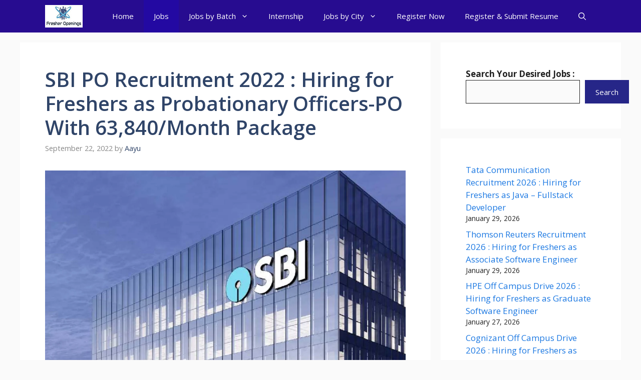

--- FILE ---
content_type: text/html; charset=UTF-8
request_url: https://fresheropenings.com/sbi-po-recruitment-2022/
body_size: 30734
content:
<!DOCTYPE html>
<html lang="en-US">
<head>
	<meta charset="UTF-8">
	<meta name='robots' content='index, follow, max-image-preview:large, max-snippet:-1, max-video-preview:-1' />
<meta name="viewport" content="width=device-width, initial-scale=1">
	<!-- This site is optimized with the Yoast SEO plugin v26.8 - https://yoast.com/product/yoast-seo-wordpress/ -->
	<title>SBI PO Recruitment 2022 : Hiring for Freshers With 63,840/M</title>
	<meta name="description" content="SBI PO Recruitment 2022 : Hiring for Freshers as Probationary Officers-PO With 63,840/Month Package | Latest Jobs for Freshers and Recent Campus News" />
	<link rel="canonical" href="https://fresheropenings.com/sbi-po-recruitment-2022/" />
	<meta property="og:locale" content="en_US" />
	<meta property="og:type" content="article" />
	<meta property="og:title" content="SBI PO Recruitment 2022 : Hiring for Freshers With 63,840/M" />
	<meta property="og:description" content="SBI PO Recruitment 2022 : Hiring for Freshers as Probationary Officers-PO With 63,840/Month Package | Latest Jobs for Freshers and Recent Campus News" />
	<meta property="og:url" content="https://fresheropenings.com/sbi-po-recruitment-2022/" />
	<meta property="og:site_name" content="Fresher Openings" />
	<meta property="article:publisher" content="https://www.facebook.com/fresheropenings1/" />
	<meta property="article:published_time" content="2022-09-22T05:39:18+00:00" />
	<meta property="article:modified_time" content="2022-09-22T05:40:06+00:00" />
	<meta property="og:image" content="https://fresheropenings.com/wp-content/uploads/2022/09/SBI-PO-Recruitment-2022.jpg" />
	<meta property="og:image:width" content="1200" />
	<meta property="og:image:height" content="674" />
	<meta property="og:image:type" content="image/jpeg" />
	<meta name="author" content="Aayu" />
	<meta name="twitter:card" content="summary_large_image" />
	<meta name="twitter:creator" content="@freshersopening" />
	<meta name="twitter:site" content="@freshersopening" />
	<meta name="twitter:label1" content="Written by" />
	<meta name="twitter:data1" content="Aayu" />
	<meta name="twitter:label2" content="Est. reading time" />
	<meta name="twitter:data2" content="5 minutes" />
	<script type="application/ld+json" class="yoast-schema-graph">{"@context":"https://schema.org","@graph":[{"@type":"Article","@id":"https://fresheropenings.com/sbi-po-recruitment-2022/#article","isPartOf":{"@id":"https://fresheropenings.com/sbi-po-recruitment-2022/"},"author":{"name":"Aayu","@id":"https://darkgray-snake-815591.hostingersite.com/#/schema/person/0fc7eac5dc3aa2a11861ef534c11adf5"},"headline":"SBI PO Recruitment 2022 : Hiring for Freshers as Probationary Officers-PO With 63,840/Month Package","datePublished":"2022-09-22T05:39:18+00:00","dateModified":"2022-09-22T05:40:06+00:00","mainEntityOfPage":{"@id":"https://fresheropenings.com/sbi-po-recruitment-2022/"},"wordCount":960,"commentCount":0,"publisher":{"@id":"https://darkgray-snake-815591.hostingersite.com/#organization"},"image":{"@id":"https://fresheropenings.com/sbi-po-recruitment-2022/#primaryimage"},"thumbnailUrl":"https://fresheropenings.com/wp-content/uploads/2022/09/SBI-PO-Recruitment-2022.jpg","keywords":["bank recruitment 2022","recruitment 2022","sbi bank po recruitment 2022","sbi clerk 2022","sbi clerk 2022 notification","sbi po 2022","sbi po 2022 expected date","sbi po 2022 notification","sbi po notification 2022","sbi po recruitment 2022","sbi po recruitment 2022 form","sbi po recruitment 2022 notification 2022","sbi po recruitment notice 2022","sbi po syllabus 2022","sbi po vacancy 2022","sbi probationary officer recruitment 2022","sbi recruitment 2022","sbi so recruitment 2022"],"articleSection":["2021 Batch Jobs","2022 Batch Jobs","Across India Jobs","Any Degree Jobs","B.Com Jobs","B.Sc Jobs","B.Tech Jobs","Bangalore Jobs","Chennai Jobs","Delhi NCR Jobs","Fresher Jobs","Hyderabad Jobs","IT Jobs","Jobs","Kolkata Jobs","Mumbai Jobs","Off Campus Drive","Other City Jobs","Pune Jobs"],"inLanguage":"en-US","potentialAction":[{"@type":"CommentAction","name":"Comment","target":["https://fresheropenings.com/sbi-po-recruitment-2022/#respond"]}]},{"@type":"WebPage","@id":"https://fresheropenings.com/sbi-po-recruitment-2022/","url":"https://fresheropenings.com/sbi-po-recruitment-2022/","name":"SBI PO Recruitment 2022 : Hiring for Freshers With 63,840/M","isPartOf":{"@id":"https://darkgray-snake-815591.hostingersite.com/#website"},"primaryImageOfPage":{"@id":"https://fresheropenings.com/sbi-po-recruitment-2022/#primaryimage"},"image":{"@id":"https://fresheropenings.com/sbi-po-recruitment-2022/#primaryimage"},"thumbnailUrl":"https://fresheropenings.com/wp-content/uploads/2022/09/SBI-PO-Recruitment-2022.jpg","datePublished":"2022-09-22T05:39:18+00:00","dateModified":"2022-09-22T05:40:06+00:00","description":"SBI PO Recruitment 2022 : Hiring for Freshers as Probationary Officers-PO With 63,840/Month Package | Latest Jobs for Freshers and Recent Campus News","breadcrumb":{"@id":"https://fresheropenings.com/sbi-po-recruitment-2022/#breadcrumb"},"inLanguage":"en-US","potentialAction":[{"@type":"ReadAction","target":["https://fresheropenings.com/sbi-po-recruitment-2022/"]}]},{"@type":"ImageObject","inLanguage":"en-US","@id":"https://fresheropenings.com/sbi-po-recruitment-2022/#primaryimage","url":"https://fresheropenings.com/wp-content/uploads/2022/09/SBI-PO-Recruitment-2022.jpg","contentUrl":"https://fresheropenings.com/wp-content/uploads/2022/09/SBI-PO-Recruitment-2022.jpg","width":1200,"height":674,"caption":"SBI PO Recruitment 2022"},{"@type":"BreadcrumbList","@id":"https://fresheropenings.com/sbi-po-recruitment-2022/#breadcrumb","itemListElement":[{"@type":"ListItem","position":1,"name":"Home","item":"https://darkgray-snake-815591.hostingersite.com/"},{"@type":"ListItem","position":2,"name":"Any Degree Jobs","item":"https://fresheropenings.com/any-degree-jobs/"},{"@type":"ListItem","position":3,"name":"SBI PO Recruitment 2022 : Hiring for Freshers as Probationary Officers-PO With 63,840/Month Package"}]},{"@type":"WebSite","@id":"https://darkgray-snake-815591.hostingersite.com/#website","url":"https://darkgray-snake-815591.hostingersite.com/","name":"Fresher Openings","description":"A Centre of Latest Fresher Jobs &amp; Recent Campus News","publisher":{"@id":"https://darkgray-snake-815591.hostingersite.com/#organization"},"potentialAction":[{"@type":"SearchAction","target":{"@type":"EntryPoint","urlTemplate":"https://darkgray-snake-815591.hostingersite.com/?s={search_term_string}"},"query-input":{"@type":"PropertyValueSpecification","valueRequired":true,"valueName":"search_term_string"}}],"inLanguage":"en-US"},{"@type":"Organization","@id":"https://darkgray-snake-815591.hostingersite.com/#organization","name":"Fresher Openings","url":"https://darkgray-snake-815591.hostingersite.com/","logo":{"@type":"ImageObject","inLanguage":"en-US","@id":"https://darkgray-snake-815591.hostingersite.com/#/schema/logo/image/","url":"https://fresheropenings.com/wp-content/uploads/Fresher-Openings-Logo.jpg","contentUrl":"https://fresheropenings.com/wp-content/uploads/Fresher-Openings-Logo.jpg","width":500,"height":500,"caption":"Fresher Openings"},"image":{"@id":"https://darkgray-snake-815591.hostingersite.com/#/schema/logo/image/"},"sameAs":["https://www.facebook.com/fresheropenings1/","https://x.com/freshersopening"]},{"@type":"Person","@id":"https://darkgray-snake-815591.hostingersite.com/#/schema/person/0fc7eac5dc3aa2a11861ef534c11adf5","name":"Aayu","image":{"@type":"ImageObject","inLanguage":"en-US","@id":"https://darkgray-snake-815591.hostingersite.com/#/schema/person/image/","url":"https://secure.gravatar.com/avatar/d17cc15c6c76fe96a833006d0a80c9cebd9e85c7274071f4b9eddcb24b71e6e7?s=96&d=mm&r=g","contentUrl":"https://secure.gravatar.com/avatar/d17cc15c6c76fe96a833006d0a80c9cebd9e85c7274071f4b9eddcb24b71e6e7?s=96&d=mm&r=g","caption":"Aayu"},"description":"Aayu is an Experienced Content Writer in Jobs and Education Categories. He has more than 10 Years of Experience in same Domain.","url":"https://fresheropenings.com/author/admin/"}]}</script>
	<!-- / Yoast SEO plugin. -->


<link rel='dns-prefetch' href='//push.aplu.io' />
<link href='https://fonts.gstatic.com' crossorigin rel='preconnect' />
<link href='https://fonts.googleapis.com' crossorigin rel='preconnect' />
<link rel="alternate" type="application/rss+xml" title="Fresher Openings &raquo; Feed" href="https://fresheropenings.com/feed/" />
<link rel="alternate" type="application/rss+xml" title="Fresher Openings &raquo; Comments Feed" href="https://fresheropenings.com/comments/feed/" />
<link rel="alternate" type="application/rss+xml" title="Fresher Openings &raquo; SBI PO Recruitment 2022 : Hiring for Freshers as Probationary Officers-PO With 63,840/Month Package Comments Feed" href="https://fresheropenings.com/sbi-po-recruitment-2022/feed/" />
<link rel="alternate" title="oEmbed (JSON)" type="application/json+oembed" href="https://fresheropenings.com/wp-json/oembed/1.0/embed?url=https%3A%2F%2Ffresheropenings.com%2Fsbi-po-recruitment-2022%2F" />
<link rel="alternate" title="oEmbed (XML)" type="text/xml+oembed" href="https://fresheropenings.com/wp-json/oembed/1.0/embed?url=https%3A%2F%2Ffresheropenings.com%2Fsbi-po-recruitment-2022%2F&#038;format=xml" />
<style id='wp-img-auto-sizes-contain-inline-css'>
img:is([sizes=auto i],[sizes^="auto," i]){contain-intrinsic-size:3000px 1500px}
/*# sourceURL=wp-img-auto-sizes-contain-inline-css */
</style>

<style id='wp-emoji-styles-inline-css'>

	img.wp-smiley, img.emoji {
		display: inline !important;
		border: none !important;
		box-shadow: none !important;
		height: 1em !important;
		width: 1em !important;
		margin: 0 0.07em !important;
		vertical-align: -0.1em !important;
		background: none !important;
		padding: 0 !important;
	}
/*# sourceURL=wp-emoji-styles-inline-css */
</style>
<link rel='stylesheet' id='wp-block-library-css' href='https://fresheropenings.com/wp-includes/css/dist/block-library/style.min.css?ver=6.9' media='all' />
<style id='wp-block-heading-inline-css'>
h1:where(.wp-block-heading).has-background,h2:where(.wp-block-heading).has-background,h3:where(.wp-block-heading).has-background,h4:where(.wp-block-heading).has-background,h5:where(.wp-block-heading).has-background,h6:where(.wp-block-heading).has-background{padding:1.25em 2.375em}h1.has-text-align-left[style*=writing-mode]:where([style*=vertical-lr]),h1.has-text-align-right[style*=writing-mode]:where([style*=vertical-rl]),h2.has-text-align-left[style*=writing-mode]:where([style*=vertical-lr]),h2.has-text-align-right[style*=writing-mode]:where([style*=vertical-rl]),h3.has-text-align-left[style*=writing-mode]:where([style*=vertical-lr]),h3.has-text-align-right[style*=writing-mode]:where([style*=vertical-rl]),h4.has-text-align-left[style*=writing-mode]:where([style*=vertical-lr]),h4.has-text-align-right[style*=writing-mode]:where([style*=vertical-rl]),h5.has-text-align-left[style*=writing-mode]:where([style*=vertical-lr]),h5.has-text-align-right[style*=writing-mode]:where([style*=vertical-rl]),h6.has-text-align-left[style*=writing-mode]:where([style*=vertical-lr]),h6.has-text-align-right[style*=writing-mode]:where([style*=vertical-rl]){rotate:180deg}
/*# sourceURL=https://fresheropenings.com/wp-includes/blocks/heading/style.min.css */
</style>
<style id='wp-block-latest-posts-inline-css'>
.wp-block-latest-posts{box-sizing:border-box}.wp-block-latest-posts.alignleft{margin-right:2em}.wp-block-latest-posts.alignright{margin-left:2em}.wp-block-latest-posts.wp-block-latest-posts__list{list-style:none}.wp-block-latest-posts.wp-block-latest-posts__list li{clear:both;overflow-wrap:break-word}.wp-block-latest-posts.is-grid{display:flex;flex-wrap:wrap}.wp-block-latest-posts.is-grid li{margin:0 1.25em 1.25em 0;width:100%}@media (min-width:600px){.wp-block-latest-posts.columns-2 li{width:calc(50% - .625em)}.wp-block-latest-posts.columns-2 li:nth-child(2n){margin-right:0}.wp-block-latest-posts.columns-3 li{width:calc(33.33333% - .83333em)}.wp-block-latest-posts.columns-3 li:nth-child(3n){margin-right:0}.wp-block-latest-posts.columns-4 li{width:calc(25% - .9375em)}.wp-block-latest-posts.columns-4 li:nth-child(4n){margin-right:0}.wp-block-latest-posts.columns-5 li{width:calc(20% - 1em)}.wp-block-latest-posts.columns-5 li:nth-child(5n){margin-right:0}.wp-block-latest-posts.columns-6 li{width:calc(16.66667% - 1.04167em)}.wp-block-latest-posts.columns-6 li:nth-child(6n){margin-right:0}}:root :where(.wp-block-latest-posts.is-grid){padding:0}:root :where(.wp-block-latest-posts.wp-block-latest-posts__list){padding-left:0}.wp-block-latest-posts__post-author,.wp-block-latest-posts__post-date{display:block;font-size:.8125em}.wp-block-latest-posts__post-excerpt,.wp-block-latest-posts__post-full-content{margin-bottom:1em;margin-top:.5em}.wp-block-latest-posts__featured-image a{display:inline-block}.wp-block-latest-posts__featured-image img{height:auto;max-width:100%;width:auto}.wp-block-latest-posts__featured-image.alignleft{float:left;margin-right:1em}.wp-block-latest-posts__featured-image.alignright{float:right;margin-left:1em}.wp-block-latest-posts__featured-image.aligncenter{margin-bottom:1em;text-align:center}
/*# sourceURL=https://fresheropenings.com/wp-includes/blocks/latest-posts/style.min.css */
</style>
<style id='wp-block-list-inline-css'>
ol,ul{box-sizing:border-box}:root :where(.wp-block-list.has-background){padding:1.25em 2.375em}
/*# sourceURL=https://fresheropenings.com/wp-includes/blocks/list/style.min.css */
</style>
<style id='wp-block-buttons-inline-css'>
.wp-block-buttons{box-sizing:border-box}.wp-block-buttons.is-vertical{flex-direction:column}.wp-block-buttons.is-vertical>.wp-block-button:last-child{margin-bottom:0}.wp-block-buttons>.wp-block-button{display:inline-block;margin:0}.wp-block-buttons.is-content-justification-left{justify-content:flex-start}.wp-block-buttons.is-content-justification-left.is-vertical{align-items:flex-start}.wp-block-buttons.is-content-justification-center{justify-content:center}.wp-block-buttons.is-content-justification-center.is-vertical{align-items:center}.wp-block-buttons.is-content-justification-right{justify-content:flex-end}.wp-block-buttons.is-content-justification-right.is-vertical{align-items:flex-end}.wp-block-buttons.is-content-justification-space-between{justify-content:space-between}.wp-block-buttons.aligncenter{text-align:center}.wp-block-buttons:not(.is-content-justification-space-between,.is-content-justification-right,.is-content-justification-left,.is-content-justification-center) .wp-block-button.aligncenter{margin-left:auto;margin-right:auto;width:100%}.wp-block-buttons[style*=text-decoration] .wp-block-button,.wp-block-buttons[style*=text-decoration] .wp-block-button__link{text-decoration:inherit}.wp-block-buttons.has-custom-font-size .wp-block-button__link{font-size:inherit}.wp-block-buttons .wp-block-button__link{width:100%}.wp-block-button.aligncenter{text-align:center}
/*# sourceURL=https://fresheropenings.com/wp-includes/blocks/buttons/style.min.css */
</style>
<style id='wp-block-search-inline-css'>
.wp-block-search__button{margin-left:10px;word-break:normal}.wp-block-search__button.has-icon{line-height:0}.wp-block-search__button svg{height:1.25em;min-height:24px;min-width:24px;width:1.25em;fill:currentColor;vertical-align:text-bottom}:where(.wp-block-search__button){border:1px solid #ccc;padding:6px 10px}.wp-block-search__inside-wrapper{display:flex;flex:auto;flex-wrap:nowrap;max-width:100%}.wp-block-search__label{width:100%}.wp-block-search.wp-block-search__button-only .wp-block-search__button{box-sizing:border-box;display:flex;flex-shrink:0;justify-content:center;margin-left:0;max-width:100%}.wp-block-search.wp-block-search__button-only .wp-block-search__inside-wrapper{min-width:0!important;transition-property:width}.wp-block-search.wp-block-search__button-only .wp-block-search__input{flex-basis:100%;transition-duration:.3s}.wp-block-search.wp-block-search__button-only.wp-block-search__searchfield-hidden,.wp-block-search.wp-block-search__button-only.wp-block-search__searchfield-hidden .wp-block-search__inside-wrapper{overflow:hidden}.wp-block-search.wp-block-search__button-only.wp-block-search__searchfield-hidden .wp-block-search__input{border-left-width:0!important;border-right-width:0!important;flex-basis:0;flex-grow:0;margin:0;min-width:0!important;padding-left:0!important;padding-right:0!important;width:0!important}:where(.wp-block-search__input){appearance:none;border:1px solid #949494;flex-grow:1;font-family:inherit;font-size:inherit;font-style:inherit;font-weight:inherit;letter-spacing:inherit;line-height:inherit;margin-left:0;margin-right:0;min-width:3rem;padding:8px;text-decoration:unset!important;text-transform:inherit}:where(.wp-block-search__button-inside .wp-block-search__inside-wrapper){background-color:#fff;border:1px solid #949494;box-sizing:border-box;padding:4px}:where(.wp-block-search__button-inside .wp-block-search__inside-wrapper) .wp-block-search__input{border:none;border-radius:0;padding:0 4px}:where(.wp-block-search__button-inside .wp-block-search__inside-wrapper) .wp-block-search__input:focus{outline:none}:where(.wp-block-search__button-inside .wp-block-search__inside-wrapper) :where(.wp-block-search__button){padding:4px 8px}.wp-block-search.aligncenter .wp-block-search__inside-wrapper{margin:auto}.wp-block[data-align=right] .wp-block-search.wp-block-search__button-only .wp-block-search__inside-wrapper{float:right}
/*# sourceURL=https://fresheropenings.com/wp-includes/blocks/search/style.min.css */
</style>
<style id='wp-block-embed-inline-css'>
.wp-block-embed.alignleft,.wp-block-embed.alignright,.wp-block[data-align=left]>[data-type="core/embed"],.wp-block[data-align=right]>[data-type="core/embed"]{max-width:360px;width:100%}.wp-block-embed.alignleft .wp-block-embed__wrapper,.wp-block-embed.alignright .wp-block-embed__wrapper,.wp-block[data-align=left]>[data-type="core/embed"] .wp-block-embed__wrapper,.wp-block[data-align=right]>[data-type="core/embed"] .wp-block-embed__wrapper{min-width:280px}.wp-block-cover .wp-block-embed{min-height:240px;min-width:320px}.wp-block-embed{overflow-wrap:break-word}.wp-block-embed :where(figcaption){margin-bottom:1em;margin-top:.5em}.wp-block-embed iframe{max-width:100%}.wp-block-embed__wrapper{position:relative}.wp-embed-responsive .wp-has-aspect-ratio .wp-block-embed__wrapper:before{content:"";display:block;padding-top:50%}.wp-embed-responsive .wp-has-aspect-ratio iframe{bottom:0;height:100%;left:0;position:absolute;right:0;top:0;width:100%}.wp-embed-responsive .wp-embed-aspect-21-9 .wp-block-embed__wrapper:before{padding-top:42.85%}.wp-embed-responsive .wp-embed-aspect-18-9 .wp-block-embed__wrapper:before{padding-top:50%}.wp-embed-responsive .wp-embed-aspect-16-9 .wp-block-embed__wrapper:before{padding-top:56.25%}.wp-embed-responsive .wp-embed-aspect-4-3 .wp-block-embed__wrapper:before{padding-top:75%}.wp-embed-responsive .wp-embed-aspect-1-1 .wp-block-embed__wrapper:before{padding-top:100%}.wp-embed-responsive .wp-embed-aspect-9-16 .wp-block-embed__wrapper:before{padding-top:177.77%}.wp-embed-responsive .wp-embed-aspect-1-2 .wp-block-embed__wrapper:before{padding-top:200%}
/*# sourceURL=https://fresheropenings.com/wp-includes/blocks/embed/style.min.css */
</style>
<style id='wp-block-paragraph-inline-css'>
.is-small-text{font-size:.875em}.is-regular-text{font-size:1em}.is-large-text{font-size:2.25em}.is-larger-text{font-size:3em}.has-drop-cap:not(:focus):first-letter{float:left;font-size:8.4em;font-style:normal;font-weight:100;line-height:.68;margin:.05em .1em 0 0;text-transform:uppercase}body.rtl .has-drop-cap:not(:focus):first-letter{float:none;margin-left:.1em}p.has-drop-cap.has-background{overflow:hidden}:root :where(p.has-background){padding:1.25em 2.375em}:where(p.has-text-color:not(.has-link-color)) a{color:inherit}p.has-text-align-left[style*="writing-mode:vertical-lr"],p.has-text-align-right[style*="writing-mode:vertical-rl"]{rotate:180deg}
/*# sourceURL=https://fresheropenings.com/wp-includes/blocks/paragraph/style.min.css */
</style>
<style id='wp-block-table-inline-css'>
.wp-block-table{overflow-x:auto}.wp-block-table table{border-collapse:collapse;width:100%}.wp-block-table thead{border-bottom:3px solid}.wp-block-table tfoot{border-top:3px solid}.wp-block-table td,.wp-block-table th{border:1px solid;padding:.5em}.wp-block-table .has-fixed-layout{table-layout:fixed;width:100%}.wp-block-table .has-fixed-layout td,.wp-block-table .has-fixed-layout th{word-break:break-word}.wp-block-table.aligncenter,.wp-block-table.alignleft,.wp-block-table.alignright{display:table;width:auto}.wp-block-table.aligncenter td,.wp-block-table.aligncenter th,.wp-block-table.alignleft td,.wp-block-table.alignleft th,.wp-block-table.alignright td,.wp-block-table.alignright th{word-break:break-word}.wp-block-table .has-subtle-light-gray-background-color{background-color:#f3f4f5}.wp-block-table .has-subtle-pale-green-background-color{background-color:#e9fbe5}.wp-block-table .has-subtle-pale-blue-background-color{background-color:#e7f5fe}.wp-block-table .has-subtle-pale-pink-background-color{background-color:#fcf0ef}.wp-block-table.is-style-stripes{background-color:initial;border-collapse:inherit;border-spacing:0}.wp-block-table.is-style-stripes tbody tr:nth-child(odd){background-color:#f0f0f0}.wp-block-table.is-style-stripes.has-subtle-light-gray-background-color tbody tr:nth-child(odd){background-color:#f3f4f5}.wp-block-table.is-style-stripes.has-subtle-pale-green-background-color tbody tr:nth-child(odd){background-color:#e9fbe5}.wp-block-table.is-style-stripes.has-subtle-pale-blue-background-color tbody tr:nth-child(odd){background-color:#e7f5fe}.wp-block-table.is-style-stripes.has-subtle-pale-pink-background-color tbody tr:nth-child(odd){background-color:#fcf0ef}.wp-block-table.is-style-stripes td,.wp-block-table.is-style-stripes th{border-color:#0000}.wp-block-table.is-style-stripes{border-bottom:1px solid #f0f0f0}.wp-block-table .has-border-color td,.wp-block-table .has-border-color th,.wp-block-table .has-border-color tr,.wp-block-table .has-border-color>*{border-color:inherit}.wp-block-table table[style*=border-top-color] tr:first-child,.wp-block-table table[style*=border-top-color] tr:first-child td,.wp-block-table table[style*=border-top-color] tr:first-child th,.wp-block-table table[style*=border-top-color]>*,.wp-block-table table[style*=border-top-color]>* td,.wp-block-table table[style*=border-top-color]>* th{border-top-color:inherit}.wp-block-table table[style*=border-top-color] tr:not(:first-child){border-top-color:initial}.wp-block-table table[style*=border-right-color] td:last-child,.wp-block-table table[style*=border-right-color] th,.wp-block-table table[style*=border-right-color] tr,.wp-block-table table[style*=border-right-color]>*{border-right-color:inherit}.wp-block-table table[style*=border-bottom-color] tr:last-child,.wp-block-table table[style*=border-bottom-color] tr:last-child td,.wp-block-table table[style*=border-bottom-color] tr:last-child th,.wp-block-table table[style*=border-bottom-color]>*,.wp-block-table table[style*=border-bottom-color]>* td,.wp-block-table table[style*=border-bottom-color]>* th{border-bottom-color:inherit}.wp-block-table table[style*=border-bottom-color] tr:not(:last-child){border-bottom-color:initial}.wp-block-table table[style*=border-left-color] td:first-child,.wp-block-table table[style*=border-left-color] th,.wp-block-table table[style*=border-left-color] tr,.wp-block-table table[style*=border-left-color]>*{border-left-color:inherit}.wp-block-table table[style*=border-style] td,.wp-block-table table[style*=border-style] th,.wp-block-table table[style*=border-style] tr,.wp-block-table table[style*=border-style]>*{border-style:inherit}.wp-block-table table[style*=border-width] td,.wp-block-table table[style*=border-width] th,.wp-block-table table[style*=border-width] tr,.wp-block-table table[style*=border-width]>*{border-style:inherit;border-width:inherit}
/*# sourceURL=https://fresheropenings.com/wp-includes/blocks/table/style.min.css */
</style>
<style id='global-styles-inline-css'>
:root{--wp--preset--aspect-ratio--square: 1;--wp--preset--aspect-ratio--4-3: 4/3;--wp--preset--aspect-ratio--3-4: 3/4;--wp--preset--aspect-ratio--3-2: 3/2;--wp--preset--aspect-ratio--2-3: 2/3;--wp--preset--aspect-ratio--16-9: 16/9;--wp--preset--aspect-ratio--9-16: 9/16;--wp--preset--color--black: #000000;--wp--preset--color--cyan-bluish-gray: #abb8c3;--wp--preset--color--white: #ffffff;--wp--preset--color--pale-pink: #f78da7;--wp--preset--color--vivid-red: #cf2e2e;--wp--preset--color--luminous-vivid-orange: #ff6900;--wp--preset--color--luminous-vivid-amber: #fcb900;--wp--preset--color--light-green-cyan: #7bdcb5;--wp--preset--color--vivid-green-cyan: #00d084;--wp--preset--color--pale-cyan-blue: #8ed1fc;--wp--preset--color--vivid-cyan-blue: #0693e3;--wp--preset--color--vivid-purple: #9b51e0;--wp--preset--color--contrast: var(--contrast);--wp--preset--color--contrast-2: var(--contrast-2);--wp--preset--color--contrast-3: var(--contrast-3);--wp--preset--color--base: var(--base);--wp--preset--color--base-2: var(--base-2);--wp--preset--color--base-3: var(--base-3);--wp--preset--color--accent: var(--accent);--wp--preset--color--accent-2: var(--accent-2);--wp--preset--color--accent-hover: var(--accent-hover);--wp--preset--color--highlight: var(--highlight);--wp--preset--gradient--vivid-cyan-blue-to-vivid-purple: linear-gradient(135deg,rgb(6,147,227) 0%,rgb(155,81,224) 100%);--wp--preset--gradient--light-green-cyan-to-vivid-green-cyan: linear-gradient(135deg,rgb(122,220,180) 0%,rgb(0,208,130) 100%);--wp--preset--gradient--luminous-vivid-amber-to-luminous-vivid-orange: linear-gradient(135deg,rgb(252,185,0) 0%,rgb(255,105,0) 100%);--wp--preset--gradient--luminous-vivid-orange-to-vivid-red: linear-gradient(135deg,rgb(255,105,0) 0%,rgb(207,46,46) 100%);--wp--preset--gradient--very-light-gray-to-cyan-bluish-gray: linear-gradient(135deg,rgb(238,238,238) 0%,rgb(169,184,195) 100%);--wp--preset--gradient--cool-to-warm-spectrum: linear-gradient(135deg,rgb(74,234,220) 0%,rgb(151,120,209) 20%,rgb(207,42,186) 40%,rgb(238,44,130) 60%,rgb(251,105,98) 80%,rgb(254,248,76) 100%);--wp--preset--gradient--blush-light-purple: linear-gradient(135deg,rgb(255,206,236) 0%,rgb(152,150,240) 100%);--wp--preset--gradient--blush-bordeaux: linear-gradient(135deg,rgb(254,205,165) 0%,rgb(254,45,45) 50%,rgb(107,0,62) 100%);--wp--preset--gradient--luminous-dusk: linear-gradient(135deg,rgb(255,203,112) 0%,rgb(199,81,192) 50%,rgb(65,88,208) 100%);--wp--preset--gradient--pale-ocean: linear-gradient(135deg,rgb(255,245,203) 0%,rgb(182,227,212) 50%,rgb(51,167,181) 100%);--wp--preset--gradient--electric-grass: linear-gradient(135deg,rgb(202,248,128) 0%,rgb(113,206,126) 100%);--wp--preset--gradient--midnight: linear-gradient(135deg,rgb(2,3,129) 0%,rgb(40,116,252) 100%);--wp--preset--font-size--small: 13px;--wp--preset--font-size--medium: 20px;--wp--preset--font-size--large: 36px;--wp--preset--font-size--x-large: 42px;--wp--preset--spacing--20: 0.44rem;--wp--preset--spacing--30: 0.67rem;--wp--preset--spacing--40: 1rem;--wp--preset--spacing--50: 1.5rem;--wp--preset--spacing--60: 2.25rem;--wp--preset--spacing--70: 3.38rem;--wp--preset--spacing--80: 5.06rem;--wp--preset--shadow--natural: 6px 6px 9px rgba(0, 0, 0, 0.2);--wp--preset--shadow--deep: 12px 12px 50px rgba(0, 0, 0, 0.4);--wp--preset--shadow--sharp: 6px 6px 0px rgba(0, 0, 0, 0.2);--wp--preset--shadow--outlined: 6px 6px 0px -3px rgb(255, 255, 255), 6px 6px rgb(0, 0, 0);--wp--preset--shadow--crisp: 6px 6px 0px rgb(0, 0, 0);}:where(.is-layout-flex){gap: 0.5em;}:where(.is-layout-grid){gap: 0.5em;}body .is-layout-flex{display: flex;}.is-layout-flex{flex-wrap: wrap;align-items: center;}.is-layout-flex > :is(*, div){margin: 0;}body .is-layout-grid{display: grid;}.is-layout-grid > :is(*, div){margin: 0;}:where(.wp-block-columns.is-layout-flex){gap: 2em;}:where(.wp-block-columns.is-layout-grid){gap: 2em;}:where(.wp-block-post-template.is-layout-flex){gap: 1.25em;}:where(.wp-block-post-template.is-layout-grid){gap: 1.25em;}.has-black-color{color: var(--wp--preset--color--black) !important;}.has-cyan-bluish-gray-color{color: var(--wp--preset--color--cyan-bluish-gray) !important;}.has-white-color{color: var(--wp--preset--color--white) !important;}.has-pale-pink-color{color: var(--wp--preset--color--pale-pink) !important;}.has-vivid-red-color{color: var(--wp--preset--color--vivid-red) !important;}.has-luminous-vivid-orange-color{color: var(--wp--preset--color--luminous-vivid-orange) !important;}.has-luminous-vivid-amber-color{color: var(--wp--preset--color--luminous-vivid-amber) !important;}.has-light-green-cyan-color{color: var(--wp--preset--color--light-green-cyan) !important;}.has-vivid-green-cyan-color{color: var(--wp--preset--color--vivid-green-cyan) !important;}.has-pale-cyan-blue-color{color: var(--wp--preset--color--pale-cyan-blue) !important;}.has-vivid-cyan-blue-color{color: var(--wp--preset--color--vivid-cyan-blue) !important;}.has-vivid-purple-color{color: var(--wp--preset--color--vivid-purple) !important;}.has-black-background-color{background-color: var(--wp--preset--color--black) !important;}.has-cyan-bluish-gray-background-color{background-color: var(--wp--preset--color--cyan-bluish-gray) !important;}.has-white-background-color{background-color: var(--wp--preset--color--white) !important;}.has-pale-pink-background-color{background-color: var(--wp--preset--color--pale-pink) !important;}.has-vivid-red-background-color{background-color: var(--wp--preset--color--vivid-red) !important;}.has-luminous-vivid-orange-background-color{background-color: var(--wp--preset--color--luminous-vivid-orange) !important;}.has-luminous-vivid-amber-background-color{background-color: var(--wp--preset--color--luminous-vivid-amber) !important;}.has-light-green-cyan-background-color{background-color: var(--wp--preset--color--light-green-cyan) !important;}.has-vivid-green-cyan-background-color{background-color: var(--wp--preset--color--vivid-green-cyan) !important;}.has-pale-cyan-blue-background-color{background-color: var(--wp--preset--color--pale-cyan-blue) !important;}.has-vivid-cyan-blue-background-color{background-color: var(--wp--preset--color--vivid-cyan-blue) !important;}.has-vivid-purple-background-color{background-color: var(--wp--preset--color--vivid-purple) !important;}.has-black-border-color{border-color: var(--wp--preset--color--black) !important;}.has-cyan-bluish-gray-border-color{border-color: var(--wp--preset--color--cyan-bluish-gray) !important;}.has-white-border-color{border-color: var(--wp--preset--color--white) !important;}.has-pale-pink-border-color{border-color: var(--wp--preset--color--pale-pink) !important;}.has-vivid-red-border-color{border-color: var(--wp--preset--color--vivid-red) !important;}.has-luminous-vivid-orange-border-color{border-color: var(--wp--preset--color--luminous-vivid-orange) !important;}.has-luminous-vivid-amber-border-color{border-color: var(--wp--preset--color--luminous-vivid-amber) !important;}.has-light-green-cyan-border-color{border-color: var(--wp--preset--color--light-green-cyan) !important;}.has-vivid-green-cyan-border-color{border-color: var(--wp--preset--color--vivid-green-cyan) !important;}.has-pale-cyan-blue-border-color{border-color: var(--wp--preset--color--pale-cyan-blue) !important;}.has-vivid-cyan-blue-border-color{border-color: var(--wp--preset--color--vivid-cyan-blue) !important;}.has-vivid-purple-border-color{border-color: var(--wp--preset--color--vivid-purple) !important;}.has-vivid-cyan-blue-to-vivid-purple-gradient-background{background: var(--wp--preset--gradient--vivid-cyan-blue-to-vivid-purple) !important;}.has-light-green-cyan-to-vivid-green-cyan-gradient-background{background: var(--wp--preset--gradient--light-green-cyan-to-vivid-green-cyan) !important;}.has-luminous-vivid-amber-to-luminous-vivid-orange-gradient-background{background: var(--wp--preset--gradient--luminous-vivid-amber-to-luminous-vivid-orange) !important;}.has-luminous-vivid-orange-to-vivid-red-gradient-background{background: var(--wp--preset--gradient--luminous-vivid-orange-to-vivid-red) !important;}.has-very-light-gray-to-cyan-bluish-gray-gradient-background{background: var(--wp--preset--gradient--very-light-gray-to-cyan-bluish-gray) !important;}.has-cool-to-warm-spectrum-gradient-background{background: var(--wp--preset--gradient--cool-to-warm-spectrum) !important;}.has-blush-light-purple-gradient-background{background: var(--wp--preset--gradient--blush-light-purple) !important;}.has-blush-bordeaux-gradient-background{background: var(--wp--preset--gradient--blush-bordeaux) !important;}.has-luminous-dusk-gradient-background{background: var(--wp--preset--gradient--luminous-dusk) !important;}.has-pale-ocean-gradient-background{background: var(--wp--preset--gradient--pale-ocean) !important;}.has-electric-grass-gradient-background{background: var(--wp--preset--gradient--electric-grass) !important;}.has-midnight-gradient-background{background: var(--wp--preset--gradient--midnight) !important;}.has-small-font-size{font-size: var(--wp--preset--font-size--small) !important;}.has-medium-font-size{font-size: var(--wp--preset--font-size--medium) !important;}.has-large-font-size{font-size: var(--wp--preset--font-size--large) !important;}.has-x-large-font-size{font-size: var(--wp--preset--font-size--x-large) !important;}
/*# sourceURL=global-styles-inline-css */
</style>
<style id='core-block-supports-inline-css'>
.wp-container-core-buttons-is-layout-499968f5{justify-content:center;}
/*# sourceURL=core-block-supports-inline-css */
</style>

<style id='classic-theme-styles-inline-css'>
/*! This file is auto-generated */
.wp-block-button__link{color:#fff;background-color:#32373c;border-radius:9999px;box-shadow:none;text-decoration:none;padding:calc(.667em + 2px) calc(1.333em + 2px);font-size:1.125em}.wp-block-file__button{background:#32373c;color:#fff;text-decoration:none}
/*# sourceURL=/wp-includes/css/classic-themes.min.css */
</style>
<link rel='stylesheet' id='ez-toc-css' href='https://fresheropenings.com/wp-content/plugins/easy-table-of-contents/assets/css/screen.min.css?ver=2.0.80' media='all' />
<style id='ez-toc-inline-css'>
div#ez-toc-container .ez-toc-title {font-size: 120%;}div#ez-toc-container .ez-toc-title {font-weight: 500;}div#ez-toc-container ul li , div#ez-toc-container ul li a {font-size: 95%;}div#ez-toc-container ul li , div#ez-toc-container ul li a {font-weight: 500;}div#ez-toc-container nav ul ul li {font-size: 90%;}.ez-toc-box-title {font-weight: bold; margin-bottom: 10px; text-align: center; text-transform: uppercase; letter-spacing: 1px; color: #666; padding-bottom: 5px;position:absolute;top:-4%;left:5%;background-color: inherit;transition: top 0.3s ease;}.ez-toc-box-title.toc-closed {top:-25%;}
.ez-toc-container-direction {direction: ltr;}.ez-toc-counter ul {direction: ltr;counter-reset: item ;}.ez-toc-counter nav ul li a::before {content: counter(item, numeric) '. ';margin-right: .2em; counter-increment: item;flex-grow: 0;flex-shrink: 0;float: left; }.ez-toc-widget-direction {direction: ltr;}.ez-toc-widget-container ul {direction: ltr;counter-reset: item ;}.ez-toc-widget-container nav ul li a::before {content: counter(item, numeric) '. ';margin-right: .2em; counter-increment: item;flex-grow: 0;flex-shrink: 0;float: left; }
/*# sourceURL=ez-toc-inline-css */
</style>
<link rel='stylesheet' id='generate-comments-css' href='https://fresheropenings.com/wp-content/themes/generatepress/assets/css/components/comments.min.css?ver=3.6.1' media='all' />
<link rel='stylesheet' id='generate-widget-areas-css' href='https://fresheropenings.com/wp-content/themes/generatepress/assets/css/components/widget-areas.min.css?ver=3.6.1' media='all' />
<link rel='stylesheet' id='generate-style-css' href='https://fresheropenings.com/wp-content/themes/generatepress/assets/css/main.min.css?ver=3.6.1' media='all' />
<style id='generate-style-inline-css'>
body{background-color:var(--base);color:var(--contrast);}a{color:#1b78e2;}a:hover, a:focus, a:active{color:var(--accent-hover);}.wp-block-group__inner-container{max-width:1200px;margin-left:auto;margin-right:auto;}:root{--contrast:#212121;--contrast-2:#2f4468;--contrast-3:#878787;--base:#fafafa;--base-2:#f7f8f9;--base-3:#ffffff;--accent:#242226;--accent-2:#1b78e2;--accent-hover:#35343a;--highlight:#83b0de;}:root .has-contrast-color{color:var(--contrast);}:root .has-contrast-background-color{background-color:var(--contrast);}:root .has-contrast-2-color{color:var(--contrast-2);}:root .has-contrast-2-background-color{background-color:var(--contrast-2);}:root .has-contrast-3-color{color:var(--contrast-3);}:root .has-contrast-3-background-color{background-color:var(--contrast-3);}:root .has-base-color{color:var(--base);}:root .has-base-background-color{background-color:var(--base);}:root .has-base-2-color{color:var(--base-2);}:root .has-base-2-background-color{background-color:var(--base-2);}:root .has-base-3-color{color:var(--base-3);}:root .has-base-3-background-color{background-color:var(--base-3);}:root .has-accent-color{color:var(--accent);}:root .has-accent-background-color{background-color:var(--accent);}:root .has-accent-2-color{color:var(--accent-2);}:root .has-accent-2-background-color{background-color:var(--accent-2);}:root .has-accent-hover-color{color:var(--accent-hover);}:root .has-accent-hover-background-color{background-color:var(--accent-hover);}:root .has-highlight-color{color:var(--highlight);}:root .has-highlight-background-color{background-color:var(--highlight);}.gp-modal:not(.gp-modal--open):not(.gp-modal--transition){display:none;}.gp-modal--transition:not(.gp-modal--open){pointer-events:none;}.gp-modal-overlay:not(.gp-modal-overlay--open):not(.gp-modal--transition){display:none;}.gp-modal__overlay{display:none;position:fixed;top:0;left:0;right:0;bottom:0;background:rgba(0,0,0,0.2);display:flex;justify-content:center;align-items:center;z-index:10000;backdrop-filter:blur(3px);transition:opacity 500ms ease;opacity:0;}.gp-modal--open:not(.gp-modal--transition) .gp-modal__overlay{opacity:1;}.gp-modal__container{max-width:100%;max-height:100vh;transform:scale(0.9);transition:transform 500ms ease;padding:0 10px;}.gp-modal--open:not(.gp-modal--transition) .gp-modal__container{transform:scale(1);}.search-modal-fields{display:flex;}.gp-search-modal .gp-modal__overlay{align-items:flex-start;padding-top:25vh;background:var(--gp-search-modal-overlay-bg-color);}.search-modal-form{width:500px;max-width:100%;background-color:var(--gp-search-modal-bg-color);color:var(--gp-search-modal-text-color);}.search-modal-form .search-field, .search-modal-form .search-field:focus{width:100%;height:60px;background-color:transparent;border:0;appearance:none;color:currentColor;}.search-modal-fields button, .search-modal-fields button:active, .search-modal-fields button:focus, .search-modal-fields button:hover{background-color:transparent;border:0;color:currentColor;width:60px;}body, button, input, select, textarea{font-family:Open Sans, sans-serif;font-size:17px;}.main-title{font-size:25px;}.widget-title{font-weight:600;}button:not(.menu-toggle),html input[type="button"],input[type="reset"],input[type="submit"],.button,.wp-block-button .wp-block-button__link{font-size:15px;}h1{font-weight:600;font-size:40px;}h2{font-weight:600;font-size:30px;}h3{font-size:20px;}.top-bar{background-color:#636363;color:#ffffff;}.top-bar a{color:#ffffff;}.top-bar a:hover{color:#303030;}.site-header{background-color:#ffffff;color:#3a3a3a;}.site-header a{color:#3a3a3a;}.main-title a,.main-title a:hover{color:#ffffff;}.site-description{color:#757575;}.main-navigation,.main-navigation ul ul{background-color:#270c90;}.main-navigation .main-nav ul li a, .main-navigation .menu-toggle, .main-navigation .menu-bar-items{color:var(--base-3);}.main-navigation .main-nav ul li:not([class*="current-menu-"]):hover > a, .main-navigation .main-nav ul li:not([class*="current-menu-"]):focus > a, .main-navigation .main-nav ul li.sfHover:not([class*="current-menu-"]) > a, .main-navigation .menu-bar-item:hover > a, .main-navigation .menu-bar-item.sfHover > a{color:var(--base-3);background-color:#1c0899;}button.menu-toggle:hover,button.menu-toggle:focus{color:var(--base-3);}.main-navigation .main-nav ul li[class*="current-menu-"] > a{color:var(--base-3);background-color:#2309a2;}.navigation-search input[type="search"],.navigation-search input[type="search"]:active, .navigation-search input[type="search"]:focus, .main-navigation .main-nav ul li.search-item.active > a, .main-navigation .menu-bar-items .search-item.active > a{color:var(--base-3);background-color:#1c0899;}.separate-containers .inside-article, .separate-containers .comments-area, .separate-containers .page-header, .one-container .container, .separate-containers .paging-navigation, .inside-page-header{background-color:var(--base-3);}.inside-article a,.paging-navigation a,.comments-area a,.page-header a{color:var(--accent-2);}.inside-article a:hover,.paging-navigation a:hover,.comments-area a:hover,.page-header a:hover{color:var(--accent-hover);}.entry-title a{color:var(--contrast-2);}.entry-title a:hover{color:var(--accent-hover);}.entry-meta{color:var(--contrast-3);}.entry-meta a{color:var(--contrast-2);}.entry-meta a:hover{color:var(--accent-hover);}h1{color:var(--contrast-2);}h2{color:var(--contrast-2);}h3{color:var(--contrast-2);}.sidebar .widget{background-color:#ffffff;}.sidebar .widget a{color:var(--accent-2);}.sidebar .widget a:hover{color:var(--accent-hover);}.sidebar .widget .widget-title{color:#000000;}.footer-widgets{color:var(--base-3);background-color:var(--contrast-2);}.footer-widgets a{color:var(--base-3);}.footer-widgets a:hover{color:var(--base-3);}.footer-widgets .widget-title{color:var(--base-2);}.site-info{color:var(--base);background-color:#071258;}.site-info a{color:var(--base-2);}.site-info a:hover{color:#cce1f4;}.footer-bar .widget_nav_menu .current-menu-item a{color:#cce1f4;}input[type="text"],input[type="email"],input[type="url"],input[type="password"],input[type="search"],input[type="tel"],input[type="number"],textarea,select{color:var(--contrast);background-color:#fafafa;border-color:var(--contrast);}input[type="text"]:focus,input[type="email"]:focus,input[type="url"]:focus,input[type="password"]:focus,input[type="search"]:focus,input[type="tel"]:focus,input[type="number"]:focus,textarea:focus,select:focus{color:var(--contrast-3);background-color:#ffffff;border-color:var(--contrast-3);}button,html input[type="button"],input[type="reset"],input[type="submit"],a.button,a.wp-block-button__link:not(.has-background){color:#ffffff;background-color:#262688;}button:hover,html input[type="button"]:hover,input[type="reset"]:hover,input[type="submit"]:hover,a.button:hover,button:focus,html input[type="button"]:focus,input[type="reset"]:focus,input[type="submit"]:focus,a.button:focus,a.wp-block-button__link:not(.has-background):active,a.wp-block-button__link:not(.has-background):focus,a.wp-block-button__link:not(.has-background):hover{color:#ffffff;background-color:var(--accent-hover);}a.generate-back-to-top{background-color:rgba( 0,0,0,0.4 );color:#ffffff;}a.generate-back-to-top:hover,a.generate-back-to-top:focus{background-color:rgba( 0,0,0,0.6 );color:#ffffff;}:root{--gp-search-modal-bg-color:var(--base-3);--gp-search-modal-text-color:#0c1377;--gp-search-modal-overlay-bg-color:rgba(9,18,99,0.2);}@media (max-width: 768px){.main-navigation .menu-bar-item:hover > a, .main-navigation .menu-bar-item.sfHover > a{background:none;color:var(--base-3);}}.inside-top-bar{padding:10px;}.inside-header{padding:40px;}.nav-below-header .main-navigation .inside-navigation.grid-container, .nav-above-header .main-navigation .inside-navigation.grid-container{padding:0px 20px 0px 20px;}.separate-containers .inside-article, .separate-containers .comments-area, .separate-containers .page-header, .separate-containers .paging-navigation, .one-container .site-content, .inside-page-header{padding:50px;}.site-main .wp-block-group__inner-container{padding:50px;}.separate-containers .paging-navigation{padding-top:20px;padding-bottom:20px;}.entry-content .alignwide, body:not(.no-sidebar) .entry-content .alignfull{margin-left:-50px;width:calc(100% + 100px);max-width:calc(100% + 100px);}.one-container.right-sidebar .site-main,.one-container.both-right .site-main{margin-right:50px;}.one-container.left-sidebar .site-main,.one-container.both-left .site-main{margin-left:50px;}.one-container.both-sidebars .site-main{margin:0px 50px 0px 50px;}.one-container.archive .post:not(:last-child):not(.is-loop-template-item), .one-container.blog .post:not(:last-child):not(.is-loop-template-item){padding-bottom:50px;}.main-navigation .main-nav ul li a,.menu-toggle,.main-navigation .menu-bar-item > a{line-height:65px;}.navigation-search input[type="search"]{height:65px;}.rtl .menu-item-has-children .dropdown-menu-toggle{padding-left:20px;}.rtl .main-navigation .main-nav ul li.menu-item-has-children > a{padding-right:20px;}.widget-area .widget{padding:50px;}.inside-site-info{padding:20px;}@media (max-width:768px){.separate-containers .inside-article, .separate-containers .comments-area, .separate-containers .page-header, .separate-containers .paging-navigation, .one-container .site-content, .inside-page-header{padding:30px;}.site-main .wp-block-group__inner-container{padding:30px;}.inside-site-info{padding-right:10px;padding-left:10px;}.entry-content .alignwide, body:not(.no-sidebar) .entry-content .alignfull{margin-left:-30px;width:calc(100% + 60px);max-width:calc(100% + 60px);}.one-container .site-main .paging-navigation{margin-bottom:20px;}}/* End cached CSS */.is-right-sidebar{width:30%;}.is-left-sidebar{width:25%;}.site-content .content-area{width:70%;}@media (max-width: 768px){.main-navigation .menu-toggle,.sidebar-nav-mobile:not(#sticky-placeholder){display:block;}.main-navigation ul,.gen-sidebar-nav,.main-navigation:not(.slideout-navigation):not(.toggled) .main-nav > ul,.has-inline-mobile-toggle #site-navigation .inside-navigation > *:not(.navigation-search):not(.main-nav){display:none;}.nav-align-right .inside-navigation,.nav-align-center .inside-navigation{justify-content:space-between;}}
.dynamic-author-image-rounded{border-radius:100%;}.dynamic-featured-image, .dynamic-author-image{vertical-align:middle;}.one-container.blog .dynamic-content-template:not(:last-child), .one-container.archive .dynamic-content-template:not(:last-child){padding-bottom:0px;}.dynamic-entry-excerpt > p:last-child{margin-bottom:0px;}
.main-navigation .main-nav ul li a,.menu-toggle,.main-navigation .menu-bar-item > a{transition: line-height 300ms ease}.main-navigation.toggled .main-nav > ul{background-color: #270c90}.sticky-enabled .gen-sidebar-nav.is_stuck .main-navigation {margin-bottom: 0px;}.sticky-enabled .gen-sidebar-nav.is_stuck {z-index: 500;}.sticky-enabled .main-navigation.is_stuck {box-shadow: 0 2px 2px -2px rgba(0, 0, 0, .2);}.navigation-stick:not(.gen-sidebar-nav) {left: 0;right: 0;width: 100% !important;}.nav-float-right .navigation-stick {width: 100% !important;left: 0;}.nav-float-right .navigation-stick .navigation-branding {margin-right: auto;}.main-navigation.has-sticky-branding:not(.grid-container) .inside-navigation:not(.grid-container) .navigation-branding{margin-left: 10px;}
/*# sourceURL=generate-style-inline-css */
</style>
<link rel='stylesheet' id='generate-google-fonts-css' href='https://fonts.googleapis.com/css?family=Open+Sans%3A300%2Cregular%2Citalic%2C600%2C700&#038;display=auto&#038;ver=3.6.1' media='all' />
<link rel='stylesheet' id='generate-blog-images-css' href='https://fresheropenings.com/wp-content/plugins/gp-premium/blog/functions/css/featured-images.min.css?ver=2.4.0' media='all' />
<link rel='stylesheet' id='generate-navigation-branding-css' href='https://fresheropenings.com/wp-content/plugins/gp-premium/menu-plus/functions/css/navigation-branding-flex.min.css?ver=2.4.0' media='all' />
<style id='generate-navigation-branding-inline-css'>
.main-navigation.has-branding .inside-navigation.grid-container, .main-navigation.has-branding.grid-container .inside-navigation:not(.grid-container){padding:0px 50px 0px 50px;}.main-navigation.has-branding:not(.grid-container) .inside-navigation:not(.grid-container) .navigation-branding{margin-left:10px;}.navigation-branding img, .site-logo.mobile-header-logo img{height:65px;width:auto;}.navigation-branding .main-title{line-height:65px;}@media (max-width: 768px){.main-navigation.has-branding.nav-align-center .menu-bar-items, .main-navigation.has-sticky-branding.navigation-stick.nav-align-center .menu-bar-items{margin-left:auto;}.navigation-branding{margin-right:auto;margin-left:10px;}.navigation-branding .main-title, .mobile-header-navigation .site-logo{margin-left:10px;}.main-navigation.has-branding .inside-navigation.grid-container{padding:0px;}}
/*# sourceURL=generate-navigation-branding-inline-css */
</style>
<script src="https://fresheropenings.com/wp-includes/js/jquery/jquery.min.js?ver=3.7.1" id="jquery-core-js"></script>
<script src="https://push.aplu.io/push-notify.js" id="aplu_push_notify-js"></script>
<script src="https://fresheropenings.com/wp-includes/js/jquery/jquery-migrate.min.js?ver=3.4.1" id="jquery-migrate-js"></script>
<link rel="https://api.w.org/" href="https://fresheropenings.com/wp-json/" /><link rel="alternate" title="JSON" type="application/json" href="https://fresheropenings.com/wp-json/wp/v2/posts/19601" /><link rel="EditURI" type="application/rsd+xml" title="RSD" href="https://fresheropenings.com/xmlrpc.php?rsd" />
<meta name="generator" content="WordPress 6.9" />
<link rel='shortlink' href='https://fresheropenings.com/?p=19601' />
<link rel="icon" href="https://fresheropenings.com/wp-content/uploads/cropped-Fresher-Openings-phone-Logo-32x32.webp" sizes="32x32" />
<link rel="icon" href="https://fresheropenings.com/wp-content/uploads/cropped-Fresher-Openings-phone-Logo-192x192.webp" sizes="192x192" />
<link rel="apple-touch-icon" href="https://fresheropenings.com/wp-content/uploads/cropped-Fresher-Openings-phone-Logo-180x180.webp" />
<meta name="msapplication-TileImage" content="https://fresheropenings.com/wp-content/uploads/cropped-Fresher-Openings-phone-Logo-270x270.webp" />
</head>

<body class="wp-singular post-template-default single single-post postid-19601 single-format-standard wp-custom-logo wp-embed-responsive wp-theme-generatepress post-image-below-header post-image-aligned-center sticky-menu-no-transition sticky-enabled both-sticky-menu right-sidebar nav-below-header separate-containers header-aligned-left dropdown-hover featured-image-active" itemtype="https://schema.org/Blog" itemscope>
	<a class="screen-reader-text skip-link" href="#content" title="Skip to content">Skip to content</a>		<nav class="auto-hide-sticky has-branding main-navigation nav-align-right has-menu-bar-items sub-menu-right" id="site-navigation" aria-label="Primary"  itemtype="https://schema.org/SiteNavigationElement" itemscope>
			<div class="inside-navigation grid-container">
				<div class="navigation-branding"><div class="site-logo">
						<a href="https://fresheropenings.com/" title="Fresher Openings" rel="home">
							<img  class="header-image is-logo-image" alt="Fresher Openings" src="https://fresheropenings.com/wp-content/uploads/cropped-Fresher-Openings-desktopLogo-1.webp" title="Fresher Openings" width="512" height="309" />
						</a>
					</div></div>				<button class="menu-toggle" aria-controls="primary-menu" aria-expanded="false">
					<span class="gp-icon icon-menu-bars"><svg viewBox="0 0 512 512" aria-hidden="true" xmlns="http://www.w3.org/2000/svg" width="1em" height="1em"><path d="M0 96c0-13.255 10.745-24 24-24h464c13.255 0 24 10.745 24 24s-10.745 24-24 24H24c-13.255 0-24-10.745-24-24zm0 160c0-13.255 10.745-24 24-24h464c13.255 0 24 10.745 24 24s-10.745 24-24 24H24c-13.255 0-24-10.745-24-24zm0 160c0-13.255 10.745-24 24-24h464c13.255 0 24 10.745 24 24s-10.745 24-24 24H24c-13.255 0-24-10.745-24-24z" /></svg><svg viewBox="0 0 512 512" aria-hidden="true" xmlns="http://www.w3.org/2000/svg" width="1em" height="1em"><path d="M71.029 71.029c9.373-9.372 24.569-9.372 33.942 0L256 222.059l151.029-151.03c9.373-9.372 24.569-9.372 33.942 0 9.372 9.373 9.372 24.569 0 33.942L289.941 256l151.03 151.029c9.372 9.373 9.372 24.569 0 33.942-9.373 9.372-24.569 9.372-33.942 0L256 289.941l-151.029 151.03c-9.373 9.372-24.569 9.372-33.942 0-9.372-9.373-9.372-24.569 0-33.942L222.059 256 71.029 104.971c-9.372-9.373-9.372-24.569 0-33.942z" /></svg></span><span class="mobile-menu">Menu</span>				</button>
				<div id="primary-menu" class="main-nav"><ul id="menu-home" class=" menu sf-menu"><li id="menu-item-23484" class="menu-item menu-item-type-custom menu-item-object-custom menu-item-home menu-item-23484"><a href="https://fresheropenings.com">Home</a></li>
<li id="menu-item-1349" class="menu-item menu-item-type-taxonomy menu-item-object-category current-post-ancestor current-menu-parent current-post-parent menu-item-1349"><a href="https://fresheropenings.com/jobs/">Jobs</a></li>
<li id="menu-item-1335" class="menu-item menu-item-type-custom menu-item-object-custom menu-item-has-children menu-item-1335"><a href="#">Jobs by Batch<span role="presentation" class="dropdown-menu-toggle"><span class="gp-icon icon-arrow"><svg viewBox="0 0 330 512" aria-hidden="true" xmlns="http://www.w3.org/2000/svg" width="1em" height="1em"><path d="M305.913 197.085c0 2.266-1.133 4.815-2.833 6.514L171.087 335.593c-1.7 1.7-4.249 2.832-6.515 2.832s-4.815-1.133-6.515-2.832L26.064 203.599c-1.7-1.7-2.832-4.248-2.832-6.514s1.132-4.816 2.832-6.515l14.162-14.163c1.7-1.699 3.966-2.832 6.515-2.832 2.266 0 4.815 1.133 6.515 2.832l111.316 111.317 111.316-111.317c1.7-1.699 4.249-2.832 6.515-2.832s4.815 1.133 6.515 2.832l14.162 14.163c1.7 1.7 2.833 4.249 2.833 6.515z" /></svg></span></span></a>
<ul class="sub-menu">
	<li id="menu-item-25638" class="menu-item menu-item-type-taxonomy menu-item-object-category menu-item-25638"><a href="https://fresheropenings.com/2025-batch-jobs/">2025 Batch Jobs</a></li>
	<li id="menu-item-20215" class="menu-item menu-item-type-taxonomy menu-item-object-category menu-item-20215"><a href="https://fresheropenings.com/2024-batch-jobs/">2024 Batch Jobs</a></li>
	<li id="menu-item-20214" class="menu-item menu-item-type-taxonomy menu-item-object-category menu-item-20214"><a href="https://fresheropenings.com/2023-batch-jobs/">2023 Batch Jobs</a></li>
	<li id="menu-item-11714" class="menu-item menu-item-type-taxonomy menu-item-object-category current-post-ancestor current-menu-parent current-post-parent menu-item-11714"><a href="https://fresheropenings.com/2022-batch-jobs/">2022 Batch Jobs</a></li>
	<li id="menu-item-6154" class="menu-item menu-item-type-taxonomy menu-item-object-category current-post-ancestor current-menu-parent current-post-parent menu-item-6154"><a href="https://fresheropenings.com/2021-batch-jobs/">2021 Batch Jobs</a></li>
	<li id="menu-item-1339" class="menu-item menu-item-type-taxonomy menu-item-object-category menu-item-1339"><a href="https://fresheropenings.com/2020-batch-jobs/">2020 Batch Jobs</a></li>
	<li id="menu-item-1338" class="menu-item menu-item-type-taxonomy menu-item-object-category menu-item-1338"><a href="https://fresheropenings.com/2019-batch-jobs/">2019 Batch Jobs</a></li>
	<li id="menu-item-1337" class="menu-item menu-item-type-taxonomy menu-item-object-category menu-item-1337"><a href="https://fresheropenings.com/2018-batch-jobs/">2018 Batch Jobs</a></li>
	<li id="menu-item-1336" class="menu-item menu-item-type-taxonomy menu-item-object-category menu-item-1336"><a href="https://fresheropenings.com/2017-batch-jobs/">2017 Batch Jobs</a></li>
</ul>
</li>
<li id="menu-item-21986" class="menu-item menu-item-type-taxonomy menu-item-object-category menu-item-21986"><a href="https://fresheropenings.com/internship/">Internship</a></li>
<li id="menu-item-1341" class="menu-item menu-item-type-custom menu-item-object-custom menu-item-has-children menu-item-1341"><a href="#">Jobs by City<span role="presentation" class="dropdown-menu-toggle"><span class="gp-icon icon-arrow"><svg viewBox="0 0 330 512" aria-hidden="true" xmlns="http://www.w3.org/2000/svg" width="1em" height="1em"><path d="M305.913 197.085c0 2.266-1.133 4.815-2.833 6.514L171.087 335.593c-1.7 1.7-4.249 2.832-6.515 2.832s-4.815-1.133-6.515-2.832L26.064 203.599c-1.7-1.7-2.832-4.248-2.832-6.514s1.132-4.816 2.832-6.515l14.162-14.163c1.7-1.699 3.966-2.832 6.515-2.832 2.266 0 4.815 1.133 6.515 2.832l111.316 111.317 111.316-111.317c1.7-1.699 4.249-2.832 6.515-2.832s4.815 1.133 6.515 2.832l14.162 14.163c1.7 1.7 2.833 4.249 2.833 6.515z" /></svg></span></span></a>
<ul class="sub-menu">
	<li id="menu-item-1342" class="menu-item menu-item-type-taxonomy menu-item-object-category current-post-ancestor current-menu-parent current-post-parent menu-item-1342"><a href="https://fresheropenings.com/across-india-jobs/">Across India Jobs</a></li>
	<li id="menu-item-1350" class="menu-item menu-item-type-taxonomy menu-item-object-category current-post-ancestor current-menu-parent current-post-parent menu-item-1350"><a href="https://fresheropenings.com/delhi-ncr-jobs/">Delhi NCR Jobs</a></li>
	<li id="menu-item-1345" class="menu-item menu-item-type-taxonomy menu-item-object-category current-post-ancestor current-menu-parent current-post-parent menu-item-1345"><a href="https://fresheropenings.com/hyderabad-jobs/">Hyderabad Jobs</a></li>
	<li id="menu-item-1343" class="menu-item menu-item-type-taxonomy menu-item-object-category current-post-ancestor current-menu-parent current-post-parent menu-item-1343"><a href="https://fresheropenings.com/bangalore-jobs/">Bangalore Jobs</a></li>
	<li id="menu-item-1344" class="menu-item menu-item-type-taxonomy menu-item-object-category current-post-ancestor current-menu-parent current-post-parent menu-item-1344"><a href="https://fresheropenings.com/chennai-jobs/">Chennai Jobs</a></li>
	<li id="menu-item-1346" class="menu-item menu-item-type-taxonomy menu-item-object-category current-post-ancestor current-menu-parent current-post-parent menu-item-1346"><a href="https://fresheropenings.com/kolkata-jobs/">Kolkata Jobs</a></li>
	<li id="menu-item-1348" class="menu-item menu-item-type-taxonomy menu-item-object-category current-post-ancestor current-menu-parent current-post-parent menu-item-1348"><a href="https://fresheropenings.com/pune-jobs/">Pune Jobs</a></li>
	<li id="menu-item-1347" class="menu-item menu-item-type-taxonomy menu-item-object-category current-post-ancestor current-menu-parent current-post-parent menu-item-1347"><a href="https://fresheropenings.com/other-city-jobs/">Other City Jobs</a></li>
</ul>
</li>
<li id="menu-item-37627" class="menu-item menu-item-type-custom menu-item-object-custom menu-item-37627"><a href="https://forms.gle/YdeBn8t5LofpREaGA">Register Now</a></li>
<li id="menu-item-16251" class="menu-item menu-item-type-custom menu-item-object-custom menu-item-16251"><a href="https://www.foundit.in/seeker/registration?spl=IN_paid_display_direct_acq_affiliate_Asterix_FO2011_Multiple_Apr25&#038;utm_source=Asterix&#038;utm_medium=affiliate&#038;utm_campaign=IN_paid_display_direct_acq_affiliate_Asterix_FO2011_Multiple_Apr25">Register &#038; Submit Resume</a></li>
</ul></div><div class="menu-bar-items">	<span class="menu-bar-item">
		<a href="#" role="button" aria-label="Open search" aria-haspopup="dialog" aria-controls="gp-search" data-gpmodal-trigger="gp-search"><span class="gp-icon icon-search"><svg viewBox="0 0 512 512" aria-hidden="true" xmlns="http://www.w3.org/2000/svg" width="1em" height="1em"><path fill-rule="evenodd" clip-rule="evenodd" d="M208 48c-88.366 0-160 71.634-160 160s71.634 160 160 160 160-71.634 160-160S296.366 48 208 48zM0 208C0 93.125 93.125 0 208 0s208 93.125 208 208c0 48.741-16.765 93.566-44.843 129.024l133.826 134.018c9.366 9.379 9.355 24.575-.025 33.941-9.379 9.366-24.575 9.355-33.941-.025L337.238 370.987C301.747 399.167 256.839 416 208 416 93.125 416 0 322.875 0 208z" /></svg><svg viewBox="0 0 512 512" aria-hidden="true" xmlns="http://www.w3.org/2000/svg" width="1em" height="1em"><path d="M71.029 71.029c9.373-9.372 24.569-9.372 33.942 0L256 222.059l151.029-151.03c9.373-9.372 24.569-9.372 33.942 0 9.372 9.373 9.372 24.569 0 33.942L289.941 256l151.03 151.029c9.372 9.373 9.372 24.569 0 33.942-9.373 9.372-24.569 9.372-33.942 0L256 289.941l-151.029 151.03c-9.373 9.372-24.569 9.372-33.942 0-9.372-9.373-9.372-24.569 0-33.942L222.059 256 71.029 104.971c-9.372-9.373-9.372-24.569 0-33.942z" /></svg></span></a>
	</span>
	</div>			</div>
		</nav>
		
	<div class="site grid-container container hfeed" id="page">
				<div class="site-content" id="content">
			
	<div class="content-area" id="primary">
		<main class="site-main" id="main">
			
<article id="post-19601" class="post-19601 post type-post status-publish format-standard has-post-thumbnail hentry category-2021-batch-jobs category-2022-batch-jobs category-across-india-jobs category-any-degree-jobs category-b-com-jobs category-b-sc-jobs category-b-tech-jobs category-bangalore-jobs category-chennai-jobs category-delhi-ncr-jobs category-fresher-jobs category-hyderabad-jobs category-it-jobs category-jobs category-kolkata-jobs category-mumbai-jobs category-off-campus-drive category-other-city-jobs category-pune-jobs tag-bank-recruitment-2022 tag-recruitment-2022 tag-sbi-bank-po-recruitment-2022 tag-sbi-clerk-2022 tag-sbi-clerk-2022-notification tag-sbi-po-2022 tag-sbi-po-2022-expected-date tag-sbi-po-2022-notification tag-sbi-po-notification-2022 tag-sbi-po-recruitment-2022 tag-sbi-po-recruitment-2022-form tag-sbi-po-recruitment-2022-notification-2022 tag-sbi-po-recruitment-notice-2022 tag-sbi-po-syllabus-2022 tag-sbi-po-vacancy-2022 tag-sbi-probationary-officer-recruitment-2022 tag-sbi-recruitment-2022 tag-sbi-so-recruitment-2022" itemtype="https://schema.org/CreativeWork" itemscope>
	<div class="inside-article">
					<header class="entry-header">
				<h1 class="entry-title" itemprop="headline">SBI PO Recruitment 2022 : Hiring for Freshers as Probationary Officers-PO With 63,840/Month Package</h1>		<div class="entry-meta">
			<span class="posted-on"><time class="entry-date published" datetime="2022-09-22T11:09:18+05:30" itemprop="datePublished">September 22, 2022</time></span> <span class="byline">by <span class="author vcard" itemprop="author" itemtype="https://schema.org/Person" itemscope><a class="url fn n" href="https://fresheropenings.com/author/admin/" title="View all posts by Aayu" rel="author" itemprop="url"><span class="author-name" itemprop="name">Aayu</span></a></span></span> 		</div>
					</header>
			<div class="featured-image  page-header-image-single ">
				<img width="1200" height="674" src="https://fresheropenings.com/wp-content/uploads/2022/09/SBI-PO-Recruitment-2022.jpg" class="attachment-full size-full" alt="SBI PO Recruitment 2022" itemprop="image" decoding="async" fetchpriority="high" srcset="https://fresheropenings.com/wp-content/uploads/2022/09/SBI-PO-Recruitment-2022.jpg 1200w, https://fresheropenings.com/wp-content/uploads/2022/09/SBI-PO-Recruitment-2022-300x169.jpg 300w, https://fresheropenings.com/wp-content/uploads/2022/09/SBI-PO-Recruitment-2022-1024x575.jpg 1024w, https://fresheropenings.com/wp-content/uploads/2022/09/SBI-PO-Recruitment-2022-768x431.jpg 768w, https://fresheropenings.com/wp-content/uploads/2022/09/SBI-PO-Recruitment-2022-696x391.jpg 696w, https://fresheropenings.com/wp-content/uploads/2022/09/SBI-PO-Recruitment-2022-1068x600.jpg 1068w, https://fresheropenings.com/wp-content/uploads/2022/09/SBI-PO-Recruitment-2022-748x420.jpg 748w" sizes="(max-width: 1200px) 100vw, 1200px" />
			</div>
		<div class="entry-content" itemprop="text">
			
<p><strong>SBI PO Recruitment 2022 : Hiring for Freshers as Probationary Officers-PO With 63,840/Month Package | SBI PO Eligibility Criteria | Registration Link Available</strong></p><div id="ez-toc-container" class="ez-toc-v2_0_80 counter-hierarchy ez-toc-counter ez-toc-grey ez-toc-container-direction">
<div class="ez-toc-title-container">
<p class="ez-toc-title" style="cursor:inherit">Table of Contents</p>
<span class="ez-toc-title-toggle"></span></div>
<nav><ul class='ez-toc-list ez-toc-list-level-1 ' ><li class='ez-toc-page-1 ez-toc-heading-level-2'><a class="ez-toc-link ez-toc-heading-1" href="#SBI_PO_2022_Recruitment_Details" >SBI PO 2022 Recruitment Details:</a><ul class='ez-toc-list-level-3' ><li class='ez-toc-heading-level-3'><a class="ez-toc-link ez-toc-heading-2" href="#SBI_PO_2022_Recruitment_Eligibility_Criteria" >SBI PO 2022 Recruitment Eligibility Criteria :</a><ul class='ez-toc-list-level-4' ><li class='ez-toc-heading-level-4'><a class="ez-toc-link ez-toc-heading-3" href="#SBI_PO_Recruitment_2022_Selection_Procedure" >SBI PO Recruitment 2022 Selection Procedure:</a></li><li class='ez-toc-page-1 ez-toc-heading-level-4'><a class="ez-toc-link ez-toc-heading-4" href="#Documents_Required_for_SBI_PO_Recruitment_2022" >Documents Required for SBI PO Recruitment 2022 :</a></li><li class='ez-toc-page-1 ez-toc-heading-level-4'><a class="ez-toc-link ez-toc-heading-5" href="#SBI_PO_Recruitment_2022-_Important_Dates" >SBI PO Recruitment 2022- Important Dates:</a></li><li class='ez-toc-page-1 ez-toc-heading-level-4'><a class="ez-toc-link ez-toc-heading-6" href="#How_to_apply_SBI_PO_Recruitment_2022" >How to apply SBI PO Recruitment 2022?</a></li></ul></li></ul></li><li class='ez-toc-page-1 ez-toc-heading-level-2'><a class="ez-toc-link ez-toc-heading-7" href="#SBI_PO_Recruitment_2022_%E2%80%93_Frequently_Asked_Questions" >SBI PO Recruitment 2022 – Frequently Asked Questions</a></li></ul></nav></div>




<p><strong>SBI PO Recruitment 2022 : </strong>SBI PO announce Recruitment for Any Degree Graduate Candidates through its Official Portal. Interested Jobseeker can go through this Job post to know further details about SBI PO Hiring 2022 and Apply to the SBI PO Recruitment 2022 through the Registration link available at the end of this post. The more details about SBI PO Exam date 2022, SBI PO Eligibility Criteria and SBI PO Recruitment Pattern 2022 are discussed below.</p>



<p><strong>About SBI :</strong>&nbsp;State Bank of India is an Indian multinational public sector bank and financial services statutory body headquartered in Mumbai, Maharashtra. SBI is the 43rd largest bank in the world and ranked 221st in the Fortune Global 500 list of the world’s biggest corporations of 2020, being the only Indian bank on the list.</p>



<p>State Bank of India was incorporated on 01 July 1955. The Government of India nationalized the Imperial Bank of India in the year 1955, with the Reserve Bank of India taking a 60% stake, and name was changed to State Bank of India. SBI is the largest state–owned banking and financial services company in India.</p>


<p style="text-align: center;"><span style="color: #f7f7fa;"><strong><a style="color: #f7f7fa; background-color: #0206e8;" tabindex="-1" href="https://t.me/freshopenings" target="_blank" rel="noopener">Join Telegram for All Top MNCs Jobs Updates</a></strong></span></p><div><script async src="https://pagead2.googlesyndication.com/pagead/js/adsbygoogle.js?client=ca-pub-9862988259535439"
     crossorigin="anonymous"></script>
<!-- display 2 -->
<ins class="adsbygoogle"
     style="display:block"
     data-ad-client="ca-pub-9862988259535439"
     data-ad-slot="5120469787"
     data-ad-format="auto"
     data-full-width-responsive="true"></ins>
<script>
     (adsbygoogle = window.adsbygoogle || []).push({});
</script></div>


<h2 class="wp-block-heading"><span class="ez-toc-section" id="SBI_PO_2022_Recruitment_Details"></span><strong>SBI PO 2022 Recruitment Details:</strong><span class="ez-toc-section-end"></span></h2>



<figure class="wp-block-table"><table><tbody><tr><td>Recruitment Authority</td><td>SBI PO</td></tr><tr><td>SBI Official Website</td><td><a href="https://sbi.co.in/corporate/AR1819/about.html" target="_blank" rel="noreferrer noopener">https://sbi.co.in</a></td></tr><tr><td>Job Role</td><td>Probationary Officers-PO</td></tr><tr><td>Qualification</td><td>Any Degree</td></tr><tr><td>Total Vacancies</td><td>1673</td></tr><tr><td>Experience</td><td>Freshers</td></tr><tr><td>Salary</td><td>Rs.36,000-63,840/-</td></tr><tr><td>Job Location</td><td>Across India</td></tr><tr><td>Last Date</td><td>25 October 2022</td></tr></tbody></table></figure>





<h3 class="wp-block-heading"><span class="ez-toc-section" id="SBI_PO_2022_Recruitment_Eligibility_Criteria"></span><strong>SBI PO 2022 Recruitment <strong>Eligibility Criteria :</strong></strong><span class="ez-toc-section-end"></span></h3>



<p><strong>Educational Qualification(As on 31.12.2022):&nbsp;</strong>Graduation in any discipline from a recognised University or any equivalent qualification recognised as such by the Central Government.</p><div><link rel="stylesheet" href="https://cdnjs.cloudflare.com/ajax/libs/font-awesome/6.0.0-beta3/css/all.min.css">
   <style>
        .group-card {
            margin-bottom: 20px;
            position: relative;
            border: 2px solid transparent;
            border-radius: 5px;
            background: #f0f8ff;
            display: flex;
            align-items: center;
            padding: 7px;
            justify-content: space-between;
            overflow: hidden;
        }
        .whatsapp-card {
            animation: whatsapp-border-animation 1s infinite;
        }
        .telegram-card {
            animation: telegram-border-animation 1s infinite;
        }
        .instagram-card {
            animation: instagram-border-animation 1s infinite;
        }
        @keyframes whatsapp-border-animation {
            0% {
                border-color: transparent;
            }
            50% {
                border-color: #25d366;
            }
            100% {
                border-color: transparent;
            }
        }
        @keyframes telegram-border-animation {
            0% {
                border-color: transparent;
            }
            50% {
                border-color: #004F7A;
            }
            100% {
                border-color: transparent;
            }
        }
        @keyframes instagram-border-animation {
            0% {
                border-color: transparent;
            }
            50% {
                border-color: #E1306C;
            }
            100% {
                border-color: transparent;
            }
        }
        .seoquake-nofollow {
            display: inline-flex;
            align-items: center;
            justify-content: center;
            font-size: 1rem;
            font-weight: bold;
            text-decoration: none;
            padding: 5px 20px;
            border-radius: 2px;
            flex-shrink: 0;
            transition: all 0.3s ease-in-out;
            color: white !important;
        }
        .seoquake-nofollow i {
            margin-right: 5px;
        }
        .whatsapp-card .seoquake-nofollow {
            background: #25d366;
        }
        .telegram-card .seoquake-nofollow {
            background: #004F7A;
        }
        .instagram-card .seoquake-nofollow {
            background: #E1306C;
        }
        .seoquake-nofollow:hover {
            transform: scale(1.05);
        }
    </style>
    <div class="group-card whatsapp-card">
        <span style="display: flex; align-items: center;"><i class="fab fa-whatsapp"
                style="font-size:24px;color:#25d366;"></i>
            <span style="font-weight: bold; margin-left: 10px; font-size: 0.9rem !important;">WhatsApp Group</span>
        </span>
        <a class="seoquake-nofollow" href="https://chat.whatsapp.com/DlQ1n7xsGH45GzBGfSyKZ3" rel="nofollow noopener noreferrer"
            target="_blank">
            <i class="fab fa-whatsapp"></i> Join Now
        </a>
    </div>
    <div class="group-card telegram-card">
        <span style="display: flex; align-items: center;"><i class="fab fa-telegram"
                style="font-size:24px;color:#004F7A;"></i>
            <span style="font-weight: bold; margin-left: 10px; font-size: 0.9rem !important;">Telegram Group</span>
        </span>
        <a class="seoquake-nofollow" href="https://t.me/freshopenings" rel="nofollow noopener noreferrer"
            target="_blank">
            <i class="fab fa-telegram"></i> Join Now
        </a>
    </div>
</div>



<p><strong>Note:</strong>Those who are in the Final Year/ Semester of their Graduation may also apply provisionally subject to the condition that, if called for interview, they will have to produce proof of having passed the graduation examination on or before 31.12.2022</p>



<p><strong>Age limit (As on 01.04.2022):&nbsp;</strong>21 to 30 years i.e. candidates must have been born not later than 01.04.2001 and not earlier than 02.04.1992 (both days inclusive)</p>



<p>Relaxations in upper age limit:</p>



<ul class="wp-block-list"><li>5 years for SC/ST Candidates</li><li>3 years for OBC (NCL) candidates</li><li>10 years for PWD candidates (13 years for OBC, 15 years for SC/ST)</li><li>Others as per Govt rules.</li></ul>



<h4 class="wp-block-heading"><span class="ez-toc-section" id="SBI_PO_Recruitment_2022_Selection_Procedure"></span><strong>SBI PO Recruitment 2022 Selection Procedure:</strong><span class="ez-toc-section-end"></span></h4>



<p><strong>Phase – I: &nbsp;Preliminary Examination:</strong>&nbsp;Preliminary Examination is one hour examination consisting of 100 marks and having following sections.</p>



<figure class="wp-block-table"><table><tbody><tr><td><strong>Subject</strong></td><td><strong>No of Qns &amp; Marks</strong></td></tr><tr><td>English Language</td><td>30</td></tr><tr><td>Quantitative Aptitude</td><td>35</td></tr><tr><td>Reasoning Ability</td><td>35</td></tr><tr><td>Total Marks</td><td>100</td></tr></tbody></table></figure>



<p>Candidates have to qualify in each of the three tests by securing passing marks to be decided by the Bank. Adequate number of candidates in each category as decided by the Bank (approximately 20 times the numbers of vacancies subject to availability) will be shortlisted for the Main Examination.</p>



<p><strong>Phase – II: &nbsp;Main Examination:</strong></p>



<p>Main Examination have two part of examination one is Objective type and another one is descriptive type. Objective type have 200 marks and descriptive type has 50 marks. Both the section will be conducted in online. Candidates will have to answer the Descriptive Test by typing on the computer.</p>



<p><strong>(i) Objective Test:&nbsp;</strong>The objective type test is 3 hours test and its consist of four following sections which given below</p>



<figure class="wp-block-table"><table><tbody><tr><td><strong>Part</strong></td><td><strong>Question</strong></td><td><strong>Marks</strong></td></tr><tr><td>Reasoning &amp; Computer Aptitude</td><td>40</td><td>50</td></tr><tr><td>Data Analysis &amp; Interpretation</td><td>30</td><td>50</td></tr><tr><td>General/Economy/ Banking Awareness</td><td>50</td><td>60</td></tr><tr><td>English Language</td><td>35</td><td>40</td></tr><tr><td><strong>Total</strong></td><td><strong>155</strong></td><td><strong>200</strong></td></tr></tbody></table></figure>





<p><strong><br>(ii) Descriptive Test:</strong>&nbsp;The descriptive test will be English Letter Writing &amp; Essay.&nbsp;The Descriptive Test of 30 minutes duration with two questions for 50 marks will be a Test of English Language (Letter Writing &amp; Essay)</p>



<p><strong>Negative Marking:</strong>&nbsp;There will be negative marks in each wrong question. The negative marks will be one fourth of the marks allocated to that question.</p>



<p><strong>Phase – III: Group Exercises (20 Marks) &amp; Interview (30 Marks)</strong></p>



<p><strong>Final Selection:</strong></p>



<ul class="wp-block-list"><li>Main Examination (Phase-II), both in Objective Test and Descriptive Test, will be added to the marks obtained in GE &amp; Interview (Phase-III) for preparing the final merit list.The marks obtained in Preliminary Examination(Phase-I) not considered.</li><li>Marks secured by the candidates in the Main Examination (out of 250 marks) are converted to out of 75 and marks secured in Group Exercises &amp; Interview (out of 50 marks) are converted to out of 25.</li></ul>



<p><strong>Application Fee:</strong></p>



<ul class="wp-block-list"><li>SC/ST/PWD candidates: No Fees</li><li>General/EWS/OBC candidates: Rs.750/-</li></ul>



<h4 class="wp-block-heading"><span class="ez-toc-section" id="Documents_Required_for_SBI_PO_Recruitment_2022"></span><strong>Documents Required for SBI PO Recruitment 2022 :</strong><span class="ez-toc-section-end"></span></h4>



<p>The following Required Documents need to be carried by the Candidates while appearing for the SBI PO Recruitment for 2023, 2022, 2021 Batch Freshers.</p>



<ul class="wp-block-list"><li>Print copy of an Updated Resume.</li><li>Candidate should Must bring the latest 3 to 4 passport size photos.</li><li>10th and 12th mark sheets of candidates.</li><li>Original and Photocopy of all documents from graduation and post graduation.</li><li>Any identity proof issued by the government such as Aadhar, Voter Id, PAN Card, College ID, etc.</li></ul>


<p style="text-align: center; padding-left: 40px;"><span style="color: #000000;"><strong><a style="color: #000000; background-color: #fcfc03;" tabindex="-1" href="https://chat.whatsapp.com/ENvS9ZdSIeqJXgFINvVmSW" target="_blank" rel="noopener">Join our WhatsApp Group for Instant Jobs Notification</a></strong></span></p>


<h4 class="wp-block-heading"><span class="ez-toc-section" id="SBI_PO_Recruitment_2022-_Important_Dates"></span><strong>SBI PO Recruitment 2022- Important Dates:</strong><span class="ez-toc-section-end"></span></h4>



<ul class="wp-block-list"><li>On-line registration including Editing/ Modification of Application by candidates: 22.09.2022 to 12.10.2022</li><li>Payment of Application Fees/Intimation Charges: 22.09.2022 to 12.10.2022</li><li>Download of call letters for online Preliminary Examination: 1st/2nd week December 2022 onwards</li><li>Online Examination – Preliminary: 17/18/19/20 of December 2022</li><li>Conduct of Online Examination – Main: Jan/Feb 2023</li><li>Conduct of Group Exercises &amp; Interview: Feb/March 2023</li><li>Declaration of Final Result: March 2023 onwards</li></ul>



<h4 class="wp-block-heading"><span class="ez-toc-section" id="How_to_apply_SBI_PO_Recruitment_2022"></span><strong>How to apply SBI PO Recruitment 2022?</strong><span class="ez-toc-section-end"></span></h4>



<p>All Interested and eligible candidates can apply for SBI PO Recruitment 2022 online by registering themselves through the link given below on or before Last Date.</p>



<div class="wp-block-buttons is-horizontal is-content-justification-center is-layout-flex wp-container-core-buttons-is-layout-499968f5 wp-block-buttons-is-layout-flex"></div>



<script async src="https://pagead2.googlesyndication.com/pagead/js/adsbygoogle.js?client=ca-pub-9862988259535439"
     crossorigin="anonymous"></script>
<!-- display 2 -->
<ins class="adsbygoogle"
     style="display:block"
     data-ad-client="ca-pub-9862988259535439"
     data-ad-slot="5120469787"
     data-ad-format="auto"
     data-full-width-responsive="true"></ins>
<script>
     (adsbygoogle = window.adsbygoogle || []).push({});
</script>



<p><strong>Apply Link : <a href="https://ibpsonline.ibps.in/sbiposep22/" target="_blank" rel="noreferrer noopener">Click here</a></strong>          <script async src="https://pagead2.googlesyndication.com/pagead/js/adsbygoogle.js?client=ca-pub-9862988259535439"
     crossorigin="anonymous"></script>
<!-- display 2 -->
<ins class="adsbygoogle"
     style="display:block"
     data-ad-client="ca-pub-9862988259535439"
     data-ad-slot="5120469787"
     data-ad-format="auto"
     data-full-width-responsive="true"></ins>
<script>
     (adsbygoogle = window.adsbygoogle || []).push({});
</script></p>



<p><strong><strong><a href="https://fresheropenings.com/" target="_blank" rel="noreferrer noopener">Also, apply for other jobs</a></strong></strong></p>



<figure class="wp-block-embed is-type-video is-provider-youtube wp-block-embed-youtube wp-embed-aspect-16-9 wp-has-aspect-ratio"><div class="wp-block-embed__wrapper">
<iframe title="SBI Recruitment 2022 For Assistant Manager | SBI Hiring Jobs  | SBI Jobs 2022 For  Bachelor&#039;s Degree" width="840" height="473" src="https://www.youtube.com/embed/-Ms-TbdIzC0?feature=oembed" frameborder="0" allow="accelerometer; autoplay; clipboard-write; encrypted-media; gyroscope; picture-in-picture; web-share" referrerpolicy="strict-origin-when-cross-origin" allowfullscreen></iframe>
</div></figure>



<h2 class="wp-block-heading" id="infosys-off-campus-hiring-2022-frequently-asked-questions"><span class="ez-toc-section" id="SBI_PO_Recruitment_2022_%E2%80%93_Frequently_Asked_Questions"></span><strong>SBI PO Recruitment 2022 – Frequently Asked Questions</strong><span class="ez-toc-section-end"></span></h2>



<p><strong>How to apply for SBI PO Recruitment 2022?</strong></p>



<p>To apply for the SBI PO Recruitment 2022, you have to check the official site of SBI PO or<a href="https://fresheropenings.com/"> https://fresheropenings.com/</a></p>



<p><strong>Does Fresheropenings.com provide SBI PO Recruitment 2022?</strong></p>



<p>Yes, Fresheropenings.com provides SBI PO Recruitment 2022 Alerts continuously.</p>



<p><strong>What is the SBI PO Selection Process?</strong></p>



<p>Aptitude Test, Technical &amp; Interview Rounds.</p>



<p class="has-text-color" style="color:#3400a3"><strong>Also Apply in Latest Off Campus Drive of Below Top MNCs :</strong></p>



<figure class="wp-block-table is-style-regular"><table class="has-white-background-color has-text-color has-background has-fixed-layout" style="color:#f70808"><tbody><tr><td><strong><a rel="noreferrer noopener" href="https://fresheropenings.com/?s=tcs" target="_blank">TCS </a></strong></td><td><strong><a rel="noreferrer noopener" href="https://fresheropenings.com/?s=reliance" target="_blank">Reliance</a></strong></td><td><strong><a rel="noreferrer noopener" href="https://fresheropenings.com/?s=wipro" target="_blank">Wipro</a></strong></td></tr><tr><td><strong><a rel="noreferrer noopener" href="https://fresheropenings.com/?s=capgemini" target="_blank">Capgemini</a></strong></td><td><strong><a rel="noreferrer noopener" href="https://fresheropenings.com/?s=google" target="_blank">Google</a></strong></td><td><strong><a rel="noreferrer noopener" href="https://fresheropenings.com/?s=infosys" target="_blank">Infosys</a></strong></td></tr><tr><td><strong><a rel="noreferrer noopener" href="https://fresheropenings.com/?s=accenture" target="_blank">Accenture</a></strong></td><td><strong><a rel="noreferrer noopener" href="https://fresheropenings.com/?s=genpact" target="_blank">Genpact</a></strong></td><td><strong><a rel="noreferrer noopener" href="https://fresheropenings.com/?s=hcl" target="_blank">HCL</a></strong></td></tr><tr><td><strong><a rel="noreferrer noopener" href="https://fresheropenings.com/?s=tech+mahindra" target="_blank">Tech Mahindra </a></strong></td><td><strong><a rel="noreferrer noopener" href="https://fresheropenings.com/?s=virtusa" target="_blank">Virtusa</a></strong></td><td><strong><a rel="noreferrer noopener" href="https://fresheropenings.com/?s=amazon" target="_blank">Amazon</a></strong></td></tr><tr><td><strong><a rel="noreferrer noopener" href="https://fresheropenings.com/?s=deloitte" target="_blank">Deloitte </a></strong></td><td><strong><a rel="noreferrer noopener" href="https://fresheropenings.com/?s=mphasis" target="_blank">Mphasis</a></strong></td><td><strong><a rel="noreferrer noopener" href="https://fresheropenings.com/?s=dxc+technology" target="_blank">DXC Technology</a></strong></td></tr><tr><td><strong><a rel="noreferrer noopener" href="https://fresheropenings.com/?s=mindtree" target="_blank">Mindtree </a></strong></td><td><strong><a rel="noreferrer noopener" href="https://fresheropenings.com/?s=ibm" target="_blank">IBM</a></strong></td><td><strong><a rel="noreferrer noopener" href="http://amdocs" target="_blank">Amdocs </a></strong></td></tr><tr><td><strong><a rel="noreferrer noopener" href="https://fresheropenings.com/?s=zoho" target="_blank">Zoho </a></strong></td><td><strong><a rel="noreferrer noopener" href="https://fresheropenings.com/?s=honeywell" target="_blank">Honeywell</a></strong></td><td><strong><a rel="noreferrer noopener" href="https://fresheropenings.com/?s=dell" target="_blank">Dell </a></strong></td></tr><tr><td><strong><a rel="noreferrer noopener" href="https://fresheropenings.com/?s=cognizant" target="_blank">Cognizant</a></strong></td><td><strong><a rel="noreferrer noopener" href="https://fresheropenings.com/?s=intel" target="_blank">Intel</a></strong></td><td><strong><a rel="noreferrer noopener" href="https://fresheropenings.com/?s=oracle" target="_blank">Oracle </a></strong></td></tr><tr><td><strong><a rel="noreferrer noopener" href="https://fresheropenings.com/?s=adobe" target="_blank">Adobe</a></strong></td><td><strong><a href="https://fresheropenings.com/?s=l%26t" target="_blank" rel="noreferrer noopener">L&amp;T Infotech</a></strong></td><td><strong><a rel="noreferrer noopener" href="https://fresheropenings.com/?s=microsoft" target="_blank">Microsoft</a></strong></td></tr></tbody></table></figure>



<p class="has-text-color" style="color:#fb0d00"><strong><a href="https://youtube.com/fresherscamp" target="_blank" rel="noreferrer noopener">Subscribe us on YouTube for Campus Placement Preparation!!</a></strong></p>



<p class="has-text-color" style="color:#2200a3"><strong><a href="https://t.me/freshopenings" target="_blank" rel="noreferrer noopener">Join our Telegram Channel for Instant job Updates !!</a></strong></p>



<p class="has-text-color" style="color:#c40568"><a href="https://www.instagram.com/freshercamps/" target="_blank" rel="noreferrer noopener"><strong>Follow us on Instagram for Interview Tips and Tricks!!</strong></a></p>



<p class="has-text-color" style="color:#14265b"><strong><a href="https://linkedin.com/company/fresher-openings/" target="_blank" rel="noreferrer noopener">Follow us on Linked in for Referral Jobs Updates !!</a></strong></p>



<p class="has-text-color" style="color:#0b972c"><strong><a href="https://www.facebook.com/fresheropenings1/" target="_blank" rel="noreferrer noopener">Follow us on Facebook for Top MNCs Job Updates !!</a></strong></p>



<p class="has-text-color" style="color:#7409c6"><strong><a href="https://twitter.com/CampFreshers" target="_blank" rel="noreferrer noopener">Follow us on Twitter for Latest Career and Jobs News!!</a></strong></p>
		</div>

				<footer class="entry-meta" aria-label="Entry meta">
			<span class="cat-links"><span class="gp-icon icon-categories"><svg viewBox="0 0 512 512" aria-hidden="true" xmlns="http://www.w3.org/2000/svg" width="1em" height="1em"><path d="M0 112c0-26.51 21.49-48 48-48h110.014a48 48 0 0143.592 27.907l12.349 26.791A16 16 0 00228.486 128H464c26.51 0 48 21.49 48 48v224c0 26.51-21.49 48-48 48H48c-26.51 0-48-21.49-48-48V112z" /></svg></span><span class="screen-reader-text">Categories </span><a href="https://fresheropenings.com/2021-batch-jobs/" rel="category tag">2021 Batch Jobs</a>, <a href="https://fresheropenings.com/2022-batch-jobs/" rel="category tag">2022 Batch Jobs</a>, <a href="https://fresheropenings.com/across-india-jobs/" rel="category tag">Across India Jobs</a>, <a href="https://fresheropenings.com/any-degree-jobs/" rel="category tag">Any Degree Jobs</a>, <a href="https://fresheropenings.com/b-com-jobs/" rel="category tag">B.Com Jobs</a>, <a href="https://fresheropenings.com/b-sc-jobs/" rel="category tag">B.Sc Jobs</a>, <a href="https://fresheropenings.com/b-tech-jobs/" rel="category tag">B.Tech Jobs</a>, <a href="https://fresheropenings.com/bangalore-jobs/" rel="category tag">Bangalore Jobs</a>, <a href="https://fresheropenings.com/chennai-jobs/" rel="category tag">Chennai Jobs</a>, <a href="https://fresheropenings.com/delhi-ncr-jobs/" rel="category tag">Delhi NCR Jobs</a>, <a href="https://fresheropenings.com/fresher-jobs/" rel="category tag">Fresher Jobs</a>, <a href="https://fresheropenings.com/hyderabad-jobs/" rel="category tag">Hyderabad Jobs</a>, <a href="https://fresheropenings.com/it-jobs/" rel="category tag">IT Jobs</a>, <a href="https://fresheropenings.com/jobs/" rel="category tag">Jobs</a>, <a href="https://fresheropenings.com/kolkata-jobs/" rel="category tag">Kolkata Jobs</a>, <a href="https://fresheropenings.com/mumbai-jobs/" rel="category tag">Mumbai Jobs</a>, <a href="https://fresheropenings.com/off-campus-drive/" rel="category tag">Off Campus Drive</a>, <a href="https://fresheropenings.com/other-city-jobs/" rel="category tag">Other City Jobs</a>, <a href="https://fresheropenings.com/pune-jobs/" rel="category tag">Pune Jobs</a></span> <span class="tags-links"><span class="gp-icon icon-tags"><svg viewBox="0 0 512 512" aria-hidden="true" xmlns="http://www.w3.org/2000/svg" width="1em" height="1em"><path d="M20 39.5c-8.836 0-16 7.163-16 16v176c0 4.243 1.686 8.313 4.687 11.314l224 224c6.248 6.248 16.378 6.248 22.626 0l176-176c6.244-6.244 6.25-16.364.013-22.615l-223.5-224A15.999 15.999 0 00196.5 39.5H20zm56 96c0-13.255 10.745-24 24-24s24 10.745 24 24-10.745 24-24 24-24-10.745-24-24z"/><path d="M259.515 43.015c4.686-4.687 12.284-4.687 16.97 0l228 228c4.686 4.686 4.686 12.284 0 16.97l-180 180c-4.686 4.687-12.284 4.687-16.97 0-4.686-4.686-4.686-12.284 0-16.97L479.029 279.5 259.515 59.985c-4.686-4.686-4.686-12.284 0-16.97z" /></svg></span><span class="screen-reader-text">Tags </span><a href="https://fresheropenings.com/tag/bank-recruitment-2022/" rel="tag">bank recruitment 2022</a>, <a href="https://fresheropenings.com/tag/recruitment-2022/" rel="tag">recruitment 2022</a>, <a href="https://fresheropenings.com/tag/sbi-bank-po-recruitment-2022/" rel="tag">sbi bank po recruitment 2022</a>, <a href="https://fresheropenings.com/tag/sbi-clerk-2022/" rel="tag">sbi clerk 2022</a>, <a href="https://fresheropenings.com/tag/sbi-clerk-2022-notification/" rel="tag">sbi clerk 2022 notification</a>, <a href="https://fresheropenings.com/tag/sbi-po-2022/" rel="tag">sbi po 2022</a>, <a href="https://fresheropenings.com/tag/sbi-po-2022-expected-date/" rel="tag">sbi po 2022 expected date</a>, <a href="https://fresheropenings.com/tag/sbi-po-2022-notification/" rel="tag">sbi po 2022 notification</a>, <a href="https://fresheropenings.com/tag/sbi-po-notification-2022/" rel="tag">sbi po notification 2022</a>, <a href="https://fresheropenings.com/tag/sbi-po-recruitment-2022/" rel="tag">sbi po recruitment 2022</a>, <a href="https://fresheropenings.com/tag/sbi-po-recruitment-2022-form/" rel="tag">sbi po recruitment 2022 form</a>, <a href="https://fresheropenings.com/tag/sbi-po-recruitment-2022-notification-2022/" rel="tag">sbi po recruitment 2022 notification 2022</a>, <a href="https://fresheropenings.com/tag/sbi-po-recruitment-notice-2022/" rel="tag">sbi po recruitment notice 2022</a>, <a href="https://fresheropenings.com/tag/sbi-po-syllabus-2022/" rel="tag">sbi po syllabus 2022</a>, <a href="https://fresheropenings.com/tag/sbi-po-vacancy-2022/" rel="tag">sbi po vacancy 2022</a>, <a href="https://fresheropenings.com/tag/sbi-probationary-officer-recruitment-2022/" rel="tag">sbi probationary officer recruitment 2022</a>, <a href="https://fresheropenings.com/tag/sbi-recruitment-2022/" rel="tag">sbi recruitment 2022</a>, <a href="https://fresheropenings.com/tag/sbi-so-recruitment-2022/" rel="tag">sbi so recruitment 2022</a></span> 		<nav id="nav-below" class="post-navigation" aria-label="Posts">
			<div class="nav-previous"><span class="gp-icon icon-arrow-left"><svg viewBox="0 0 192 512" aria-hidden="true" xmlns="http://www.w3.org/2000/svg" width="1em" height="1em" fill-rule="evenodd" clip-rule="evenodd" stroke-linejoin="round" stroke-miterlimit="1.414"><path d="M178.425 138.212c0 2.265-1.133 4.813-2.832 6.512L64.276 256.001l111.317 111.277c1.7 1.7 2.832 4.247 2.832 6.513 0 2.265-1.133 4.813-2.832 6.512L161.43 394.46c-1.7 1.7-4.249 2.832-6.514 2.832-2.266 0-4.816-1.133-6.515-2.832L16.407 262.514c-1.699-1.7-2.832-4.248-2.832-6.513 0-2.265 1.133-4.813 2.832-6.512l131.994-131.947c1.7-1.699 4.249-2.831 6.515-2.831 2.265 0 4.815 1.132 6.514 2.831l14.163 14.157c1.7 1.7 2.832 3.965 2.832 6.513z" fill-rule="nonzero" /></svg></span><span class="prev"><a href="https://fresheropenings.com/mountblue-off-campus-drive-2022/" rel="prev">MountBlue Off campus Drive 2022 : Hiring Freshers with 4 LPA Package</a></span></div><div class="nav-next"><span class="gp-icon icon-arrow-right"><svg viewBox="0 0 192 512" aria-hidden="true" xmlns="http://www.w3.org/2000/svg" width="1em" height="1em" fill-rule="evenodd" clip-rule="evenodd" stroke-linejoin="round" stroke-miterlimit="1.414"><path d="M178.425 256.001c0 2.266-1.133 4.815-2.832 6.515L43.599 394.509c-1.7 1.7-4.248 2.833-6.514 2.833s-4.816-1.133-6.515-2.833l-14.163-14.162c-1.699-1.7-2.832-3.966-2.832-6.515 0-2.266 1.133-4.815 2.832-6.515l111.317-111.316L16.407 144.685c-1.699-1.7-2.832-4.249-2.832-6.515s1.133-4.815 2.832-6.515l14.163-14.162c1.7-1.7 4.249-2.833 6.515-2.833s4.815 1.133 6.514 2.833l131.994 131.993c1.7 1.7 2.832 4.249 2.832 6.515z" fill-rule="nonzero" /></svg></span><span class="next"><a href="https://fresheropenings.com/flextronics-off-campus-drive-2023/" rel="next">Flextronics Off Campus Drive 2023 : Hiring for Freshers as Systems Analyst &#8211; IT</a></span></div>		</nav>
				</footer>
			</div>
</article>

			<div class="comments-area">
				<div id="comments">

		<div id="respond" class="comment-respond">
		<h3 id="reply-title" class="comment-reply-title">Leave a Comment <small><a rel="nofollow" id="cancel-comment-reply-link" href="/sbi-po-recruitment-2022/#respond" style="display:none;">Cancel reply</a></small></h3><p class="must-log-in">You must be <a href="https://fresheropenings.com/wp-login.php?redirect_to=https%3A%2F%2Ffresheropenings.com%2Fsbi-po-recruitment-2022%2F">logged in</a> to post a comment.</p>	</div><!-- #respond -->
	
</div><!-- #comments -->
			</div>

					</main>
	</div>

	<div class="widget-area sidebar is-right-sidebar" id="right-sidebar">
	<div class="inside-right-sidebar">
		<aside id="block-3" class="widget inner-padding widget_block widget_search"><form role="search" method="get" action="https://fresheropenings.com/" class="wp-block-search__button-outside wp-block-search__text-button wp-block-search"    ><label class="wp-block-search__label" for="wp-block-search__input-1" ><strong>Search Your Desired Jobs :</strong></label><div class="wp-block-search__inside-wrapper" ><input class="wp-block-search__input" id="wp-block-search__input-1" placeholder="" value="" type="search" name="s" required /><button aria-label="Search" class="wp-block-search__button wp-element-button" type="submit" >Search</button></div></form></aside><aside id="block-2" class="widget inner-padding widget_block widget_recent_entries"><ul class="wp-block-latest-posts__list has-dates wp-block-latest-posts"><li><a class="wp-block-latest-posts__post-title" href="https://fresheropenings.com/tata-communication-recruitment-2026/">Tata Communication Recruitment 2026 : Hiring for Freshers as Java &#8211; Fullstack Developer</a><time datetime="2026-01-29T19:23:00+05:30" class="wp-block-latest-posts__post-date">January 29, 2026</time></li>
<li><a class="wp-block-latest-posts__post-title" href="https://fresheropenings.com/thomson-reuters-recruitment-2026/">Thomson Reuters Recruitment 2026 : Hiring for Freshers as Associate Software Engineer</a><time datetime="2026-01-29T19:22:10+05:30" class="wp-block-latest-posts__post-date">January 29, 2026</time></li>
<li><a class="wp-block-latest-posts__post-title" href="https://fresheropenings.com/hpe-off-campus-drive-2026/">HPE Off Campus Drive 2026 : Hiring for Freshers as Graduate Software Engineer</a><time datetime="2026-01-27T19:59:56+05:30" class="wp-block-latest-posts__post-date">January 27, 2026</time></li>
<li><a class="wp-block-latest-posts__post-title" href="https://fresheropenings.com/cognizant-off-campus-drive-2026/">Cognizant Off Campus Drive 2026 : Hiring for Freshers as Trainee | Apply Now</a><time datetime="2026-01-20T17:44:41+05:30" class="wp-block-latest-posts__post-date">January 20, 2026</time></li>
<li><a class="wp-block-latest-posts__post-title" href="https://fresheropenings.com/hcltech-internship-2026/">HCLTech Internship 2026 : Hiring for Freshers as Talent Acquisition Intern</a><time datetime="2026-01-20T17:37:32+05:30" class="wp-block-latest-posts__post-date">January 20, 2026</time></li>
<li><a class="wp-block-latest-posts__post-title" href="https://fresheropenings.com/lt-recruitment-2026/">L&amp;T Recruitment 2026 : Hiring Freshers with Salary Rs 6.33 LPA Package</a><time datetime="2026-01-19T09:06:25+05:30" class="wp-block-latest-posts__post-date">January 19, 2026</time></li>
<li><a class="wp-block-latest-posts__post-title" href="https://fresheropenings.com/tcs-smart-hiring-for-2026-batch/">TCS Smart Hiring for 2026 Batch : B.Sc Ignite &amp; Smart Program for Freshers | Register Now</a><time datetime="2026-01-15T09:53:21+05:30" class="wp-block-latest-posts__post-date">January 15, 2026</time></li>
<li><a class="wp-block-latest-posts__post-title" href="https://fresheropenings.com/shell-off-campus-drive-2026/">Shell Off Campus Drive 2026 : Hiring for Freshers as Graduate Programme</a><time datetime="2026-01-15T09:41:15+05:30" class="wp-block-latest-posts__post-date">January 15, 2026</time></li>
<li><a class="wp-block-latest-posts__post-title" href="https://fresheropenings.com/sap-off-campus-drive-2026/">SAP Off Campus Drive 2026 : Hiring for Freshers as Developer Associate</a><time datetime="2026-01-14T10:00:00+05:30" class="wp-block-latest-posts__post-date">January 14, 2026</time></li>
<li><a class="wp-block-latest-posts__post-title" href="https://fresheropenings.com/american-express-recruitment-2026/">American Express Recruitment 2026 : Hiring for Freshers as Apprentice – Product Management &amp; Quality Excellence</a><time datetime="2026-01-14T09:00:00+05:30" class="wp-block-latest-posts__post-date">January 14, 2026</time></li>
<li><a class="wp-block-latest-posts__post-title" href="https://fresheropenings.com/amazon-walk-in-drive-2026-2/">Amazon Walk-in Drive 2026 : Hiring for Freshers | Salary Rs 4.5 LPA | Apply Now</a><time datetime="2026-01-13T09:14:39+05:30" class="wp-block-latest-posts__post-date">January 13, 2026</time></li>
<li><a class="wp-block-latest-posts__post-title" href="https://fresheropenings.com/cisco-recruitment-drive-2026/">CISCO Recruitment Drive 2026 : Mass Hiring as Associate Sales Engineer Trainee – Technical Graduate Apprentice</a><time datetime="2026-01-07T19:17:31+05:30" class="wp-block-latest-posts__post-date">January 7, 2026</time></li>
<li><a class="wp-block-latest-posts__post-title" href="https://fresheropenings.com/dell-off-campus-jobs-2026/">Dell Off Campus Jobs 2026 : Mass Hiring as Software Engineer | Apply Now</a><time datetime="2026-01-07T17:57:59+05:30" class="wp-block-latest-posts__post-date">January 7, 2026</time></li>
<li><a class="wp-block-latest-posts__post-title" href="https://fresheropenings.com/equifax-recruitment-2026/">Equifax Recruitment 2026 | Hiring for Freshers as Automation Engineer | Apply Now</a><time datetime="2026-01-06T09:38:51+05:30" class="wp-block-latest-posts__post-date">January 6, 2026</time></li>
<li><a class="wp-block-latest-posts__post-title" href="https://fresheropenings.com/zoho-corp-off-campus-jobs-2026/">ZOHO Corp Off Campus Jobs 2026 : Mass Hiring as Java Full-stack Developer</a><time datetime="2026-01-05T09:00:00+05:30" class="wp-block-latest-posts__post-date">January 5, 2026</time></li>
</ul></aside>	</div>
</div>

	</div>
</div>


<div class="site-footer footer-bar-active footer-bar-align-right">
			<footer class="site-info" aria-label="Site"  itemtype="https://schema.org/WPFooter" itemscope>
			<div class="inside-site-info grid-container">
						<div class="footer-bar">
			<aside id="nav_menu-3" class="widget inner-padding widget_nav_menu"><div class="menu-footer-container"><ul id="menu-footer" class="menu"><li id="menu-item-41563" class="menu-item menu-item-type-custom menu-item-object-custom menu-item-home menu-item-41563"><a href="https://fresheropenings.com">Home</a></li>
<li id="menu-item-177" class="menu-item menu-item-type-post_type menu-item-object-page menu-item-177"><a href="https://fresheropenings.com/disclaimers/">Disclaimers</a></li>
<li id="menu-item-179" class="menu-item menu-item-type-post_type menu-item-object-page menu-item-179"><a href="https://fresheropenings.com/privacy-policy/">Privacy Policy</a></li>
<li id="menu-item-178" class="menu-item menu-item-type-post_type menu-item-object-page menu-item-178"><a href="https://fresheropenings.com/terms-of-use/">Terms of Use</a></li>
<li id="menu-item-216" class="menu-item menu-item-type-post_type menu-item-object-page menu-item-216"><a href="https://fresheropenings.com/about-us/">About Us</a></li>
<li id="menu-item-176" class="menu-item menu-item-type-post_type menu-item-object-page menu-item-176"><a href="https://fresheropenings.com/contact-us/">Contact Us</a></li>
<li id="menu-item-13441" class="menu-item menu-item-type-post_type menu-item-object-page menu-item-13441"><a href="https://fresheropenings.com/advertise-with-us/">Advertise With Us</a></li>
</ul></div></aside>		</div>
						<div class="copyright-bar">
					Designed and Developed by Fresheropenings.com				</div>
			</div>
		</footer>
		</div>

<script type="speculationrules">
{"prefetch":[{"source":"document","where":{"and":[{"href_matches":"/*"},{"not":{"href_matches":["/wp-*.php","/wp-admin/*","/wp-content/uploads/*","/wp-content/*","/wp-content/plugins/*","/wp-content/themes/generatepress/*","/*\\?(.+)"]}},{"not":{"selector_matches":"a[rel~=\"nofollow\"]"}},{"not":{"selector_matches":".no-prefetch, .no-prefetch a"}}]},"eagerness":"conservative"}]}
</script>
<script id="generate-a11y">
!function(){"use strict";if("querySelector"in document&&"addEventListener"in window){var e=document.body;e.addEventListener("pointerdown",(function(){e.classList.add("using-mouse")}),{passive:!0}),e.addEventListener("keydown",(function(){e.classList.remove("using-mouse")}),{passive:!0})}}();
</script>
	<div class="gp-modal gp-search-modal" id="gp-search" role="dialog" aria-modal="true" aria-label="Search">
		<div class="gp-modal__overlay" tabindex="-1" data-gpmodal-close>
			<div class="gp-modal__container">
					<form role="search" method="get" class="search-modal-form" action="https://fresheropenings.com/">
		<label for="search-modal-input" class="screen-reader-text">Search for:</label>
		<div class="search-modal-fields">
			<input id="search-modal-input" type="search" class="search-field" placeholder="Search &hellip;" value="" name="s" />
			<button aria-label="Search"><span class="gp-icon icon-search"><svg viewBox="0 0 512 512" aria-hidden="true" xmlns="http://www.w3.org/2000/svg" width="1em" height="1em"><path fill-rule="evenodd" clip-rule="evenodd" d="M208 48c-88.366 0-160 71.634-160 160s71.634 160 160 160 160-71.634 160-160S296.366 48 208 48zM0 208C0 93.125 93.125 0 208 0s208 93.125 208 208c0 48.741-16.765 93.566-44.843 129.024l133.826 134.018c9.366 9.379 9.355 24.575-.025 33.941-9.379 9.366-24.575 9.355-33.941-.025L337.238 370.987C301.747 399.167 256.839 416 208 416 93.125 416 0 322.875 0 208z" /></svg></span></button>
		</div>
			</form>
				</div>
		</div>
	</div>
	<script src="https://fresheropenings.com/wp-content/plugins/gp-premium/menu-plus/functions/js/sticky.min.js?ver=2.4.0" id="generate-sticky-js"></script>
<script id="ez-toc-scroll-scriptjs-js-extra">
var eztoc_smooth_local = {"scroll_offset":"30","add_request_uri":"","add_self_reference_link":""};
//# sourceURL=ez-toc-scroll-scriptjs-js-extra
</script>
<script src="https://fresheropenings.com/wp-content/plugins/easy-table-of-contents/assets/js/smooth_scroll.min.js?ver=2.0.80" id="ez-toc-scroll-scriptjs-js"></script>
<script src="https://fresheropenings.com/wp-content/plugins/easy-table-of-contents/vendor/js-cookie/js.cookie.min.js?ver=2.2.1" id="ez-toc-js-cookie-js"></script>
<script src="https://fresheropenings.com/wp-content/plugins/easy-table-of-contents/vendor/sticky-kit/jquery.sticky-kit.min.js?ver=1.9.2" id="ez-toc-jquery-sticky-kit-js"></script>
<script id="ez-toc-js-js-extra">
var ezTOC = {"smooth_scroll":"1","scroll_offset":"30","fallbackIcon":"\u003Cspan class=\"\"\u003E\u003Cspan class=\"eztoc-hide\" style=\"display:none;\"\u003EToggle\u003C/span\u003E\u003Cspan class=\"ez-toc-icon-toggle-span\"\u003E\u003Csvg style=\"fill: #999;color:#999\" xmlns=\"http://www.w3.org/2000/svg\" class=\"list-377408\" width=\"20px\" height=\"20px\" viewBox=\"0 0 24 24\" fill=\"none\"\u003E\u003Cpath d=\"M6 6H4v2h2V6zm14 0H8v2h12V6zM4 11h2v2H4v-2zm16 0H8v2h12v-2zM4 16h2v2H4v-2zm16 0H8v2h12v-2z\" fill=\"currentColor\"\u003E\u003C/path\u003E\u003C/svg\u003E\u003Csvg style=\"fill: #999;color:#999\" class=\"arrow-unsorted-368013\" xmlns=\"http://www.w3.org/2000/svg\" width=\"10px\" height=\"10px\" viewBox=\"0 0 24 24\" version=\"1.2\" baseProfile=\"tiny\"\u003E\u003Cpath d=\"M18.2 9.3l-6.2-6.3-6.2 6.3c-.2.2-.3.4-.3.7s.1.5.3.7c.2.2.4.3.7.3h11c.3 0 .5-.1.7-.3.2-.2.3-.5.3-.7s-.1-.5-.3-.7zM5.8 14.7l6.2 6.3 6.2-6.3c.2-.2.3-.5.3-.7s-.1-.5-.3-.7c-.2-.2-.4-.3-.7-.3h-11c-.3 0-.5.1-.7.3-.2.2-.3.5-.3.7s.1.5.3.7z\"/\u003E\u003C/svg\u003E\u003C/span\u003E\u003C/span\u003E","chamomile_theme_is_on":""};
//# sourceURL=ez-toc-js-js-extra
</script>
<script src="https://fresheropenings.com/wp-content/plugins/easy-table-of-contents/assets/js/front.min.js?ver=2.0.80-1767179639" id="ez-toc-js-js"></script>
<script id="generate-menu-js-before">
var generatepressMenu = {"toggleOpenedSubMenus":true,"openSubMenuLabel":"Open Sub-Menu","closeSubMenuLabel":"Close Sub-Menu"};
//# sourceURL=generate-menu-js-before
</script>
<script src="https://fresheropenings.com/wp-content/themes/generatepress/assets/js/menu.min.js?ver=3.6.1" id="generate-menu-js"></script>
<script src="https://fresheropenings.com/wp-content/themes/generatepress/assets/dist/modal.js?ver=3.6.1" id="generate-modal-js"></script>
<script src="https://fresheropenings.com/wp-includes/js/comment-reply.min.js?ver=6.9" id="comment-reply-js" async data-wp-strategy="async" fetchpriority="low"></script>
<script id="wp-emoji-settings" type="application/json">
{"baseUrl":"https://s.w.org/images/core/emoji/17.0.2/72x72/","ext":".png","svgUrl":"https://s.w.org/images/core/emoji/17.0.2/svg/","svgExt":".svg","source":{"concatemoji":"https://fresheropenings.com/wp-includes/js/wp-emoji-release.min.js?ver=6.9"}}
</script>
<script type="module">
/*! This file is auto-generated */
const a=JSON.parse(document.getElementById("wp-emoji-settings").textContent),o=(window._wpemojiSettings=a,"wpEmojiSettingsSupports"),s=["flag","emoji"];function i(e){try{var t={supportTests:e,timestamp:(new Date).valueOf()};sessionStorage.setItem(o,JSON.stringify(t))}catch(e){}}function c(e,t,n){e.clearRect(0,0,e.canvas.width,e.canvas.height),e.fillText(t,0,0);t=new Uint32Array(e.getImageData(0,0,e.canvas.width,e.canvas.height).data);e.clearRect(0,0,e.canvas.width,e.canvas.height),e.fillText(n,0,0);const a=new Uint32Array(e.getImageData(0,0,e.canvas.width,e.canvas.height).data);return t.every((e,t)=>e===a[t])}function p(e,t){e.clearRect(0,0,e.canvas.width,e.canvas.height),e.fillText(t,0,0);var n=e.getImageData(16,16,1,1);for(let e=0;e<n.data.length;e++)if(0!==n.data[e])return!1;return!0}function u(e,t,n,a){switch(t){case"flag":return n(e,"\ud83c\udff3\ufe0f\u200d\u26a7\ufe0f","\ud83c\udff3\ufe0f\u200b\u26a7\ufe0f")?!1:!n(e,"\ud83c\udde8\ud83c\uddf6","\ud83c\udde8\u200b\ud83c\uddf6")&&!n(e,"\ud83c\udff4\udb40\udc67\udb40\udc62\udb40\udc65\udb40\udc6e\udb40\udc67\udb40\udc7f","\ud83c\udff4\u200b\udb40\udc67\u200b\udb40\udc62\u200b\udb40\udc65\u200b\udb40\udc6e\u200b\udb40\udc67\u200b\udb40\udc7f");case"emoji":return!a(e,"\ud83e\u1fac8")}return!1}function f(e,t,n,a){let r;const o=(r="undefined"!=typeof WorkerGlobalScope&&self instanceof WorkerGlobalScope?new OffscreenCanvas(300,150):document.createElement("canvas")).getContext("2d",{willReadFrequently:!0}),s=(o.textBaseline="top",o.font="600 32px Arial",{});return e.forEach(e=>{s[e]=t(o,e,n,a)}),s}function r(e){var t=document.createElement("script");t.src=e,t.defer=!0,document.head.appendChild(t)}a.supports={everything:!0,everythingExceptFlag:!0},new Promise(t=>{let n=function(){try{var e=JSON.parse(sessionStorage.getItem(o));if("object"==typeof e&&"number"==typeof e.timestamp&&(new Date).valueOf()<e.timestamp+604800&&"object"==typeof e.supportTests)return e.supportTests}catch(e){}return null}();if(!n){if("undefined"!=typeof Worker&&"undefined"!=typeof OffscreenCanvas&&"undefined"!=typeof URL&&URL.createObjectURL&&"undefined"!=typeof Blob)try{var e="postMessage("+f.toString()+"("+[JSON.stringify(s),u.toString(),c.toString(),p.toString()].join(",")+"));",a=new Blob([e],{type:"text/javascript"});const r=new Worker(URL.createObjectURL(a),{name:"wpTestEmojiSupports"});return void(r.onmessage=e=>{i(n=e.data),r.terminate(),t(n)})}catch(e){}i(n=f(s,u,c,p))}t(n)}).then(e=>{for(const n in e)a.supports[n]=e[n],a.supports.everything=a.supports.everything&&a.supports[n],"flag"!==n&&(a.supports.everythingExceptFlag=a.supports.everythingExceptFlag&&a.supports[n]);var t;a.supports.everythingExceptFlag=a.supports.everythingExceptFlag&&!a.supports.flag,a.supports.everything||((t=a.source||{}).concatemoji?r(t.concatemoji):t.wpemoji&&t.twemoji&&(r(t.twemoji),r(t.wpemoji)))});
//# sourceURL=https://fresheropenings.com/wp-includes/js/wp-emoji-loader.min.js
</script>

</body>
</html>


<!-- Page cached by LiteSpeed Cache 7.7 on 2026-01-30 19:36:29 -->

--- FILE ---
content_type: text/html; charset=utf-8
request_url: https://www.google.com/recaptcha/api2/aframe
body_size: 265
content:
<!DOCTYPE HTML><html><head><meta http-equiv="content-type" content="text/html; charset=UTF-8"></head><body><script nonce="IwduuIgNkvbYDl0dnPmLhg">/** Anti-fraud and anti-abuse applications only. See google.com/recaptcha */ try{var clients={'sodar':'https://pagead2.googlesyndication.com/pagead/sodar?'};window.addEventListener("message",function(a){try{if(a.source===window.parent){var b=JSON.parse(a.data);var c=clients[b['id']];if(c){var d=document.createElement('img');d.src=c+b['params']+'&rc='+(localStorage.getItem("rc::a")?sessionStorage.getItem("rc::b"):"");window.document.body.appendChild(d);sessionStorage.setItem("rc::e",parseInt(sessionStorage.getItem("rc::e")||0)+1);localStorage.setItem("rc::h",'1769781993526');}}}catch(b){}});window.parent.postMessage("_grecaptcha_ready", "*");}catch(b){}</script></body></html>